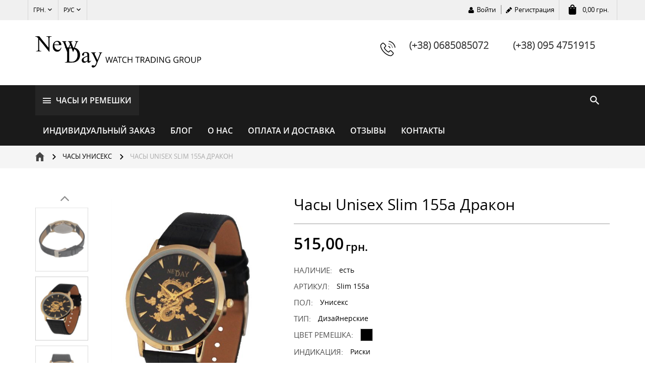

--- FILE ---
content_type: text/html; charset=utf-8
request_url: https://watch-newday.com/ru/chasy-unisex-slim-155a-drakon
body_size: 67932
content:


<!DOCTYPE html>
<html>
<head id="head"><link id="linkCanonical" rel="canonical" href="https://watch-newday.com/ru/chasy-unisex-slim-155a-drakon" /><meta name="viewport" content="width=device-width, initial-scale=1" /><meta property='og:url' content='https://watch-newday.com/ru/chasy-unisex-slim-155a-drakon' />
<meta property='og:title' content='Часы унисекс Slim073d1 наручные, прямоугольные часы, серебристый цвет, недорого' />
<meta property='og:description' content='⌚ Часы унисекс Slim073d1 наручные, прямоугольные часы, серебристый цвет, циферблат: арабские цифры, черный. ✔Гарантия. ✔Качество. ☎ (+38) 068-508-50-72' />
<meta property="og:image" content="StyleSheets/Images/logo.jpg&quot;" /><link rel="shortcut icon" href="../favicon.ico" type="image/png" /><link rel="preload" href="../StyleSheets/Fonts/OpenSans-Bold.woff" as="font" type="font/woff2" crossorigin="" /><link rel="preload" href="../StyleSheets/Fonts/OpenSansCondBold.woff" as="font" type="font/woff2" crossorigin="" /><link rel="preload" href="../StyleSheets/Fonts/OpenSans-ExtraBold.woff" as="font" type="font/woff2" crossorigin="" /><link rel="preload" href="../StyleSheets/Fonts/OpenSans-Italic.woff" as="font" type="font/woff2" crossorigin="" /><link rel="preload" href="../StyleSheets/Fonts/OpenSans-Light.woff" as="font" type="font/woff2" crossorigin="" /><link rel="preload" href="../StyleSheets/Fonts/OpenSans-Regular.woff" as="font" type="font/woff2" crossorigin="" /><link rel="preload" href="../StyleSheets/Fonts/OpenSans-Semibold.woff" as="font" type="font/woff2" crossorigin="" />

    <!-- Bootstrap -->
    <link href="../StyleSheets/bootstrap.min.css" rel="stylesheet" type="text/css" />

    <!-- UI Jquery-->
    <link href="../StyleSheets/smoothness/jquery-ui.min.css" rel="stylesheet" type="text/css" />

    <!-- Main css-->
    <link href="../StyleSheets/Main.min.css" rel="stylesheet" type="text/css" />
    <!-- HTML5 shim and Respond.js for IE8 support of HTML5 elements and media queries -->
    <!-- WARNING: Respond.js doesn't work if you view the page via file:// -->
    <!--[if lt IE 9]>
        <html class="ie">
      <script src="https://oss.maxcdn.com/html5shiv/3.7.2/html5shiv.min.js"></script>
      <script src="https://oss.maxcdn.com/respond/1.4.2/respond.min.js"></script>
    <![endif]-->
    <title>
	Часы Unisex Slim 155а Дракон  в интернет магазине New Day
</title>
    

    <script async src="https://www.googletagmanager.com/gtag/js?id=UA-137423722-1"></script>
    <script>
        window.dataLayer = window.dataLayer || [];
        function gtag() { dataLayer.push(arguments); }
        gtag('js', new Date());

        gtag('config', 'UA-137423722-1');
    </script>

    <!-- Facebook Pixel Code -->
    <script>
        !function (f, b, e, v, n, t, s) {
            if (f.fbq) return; n = f.fbq = function () {
                n.callMethod ?
                    n.callMethod.apply(n, arguments) : n.queue.push(arguments)
            };
            if (!f._fbq) f._fbq = n; n.push = n; n.loaded = !0; n.version = '2.0';
            n.queue = []; t = b.createElement(e); t.async = !0;
            t.src = v; s = b.getElementsByTagName(e)[0];
            s.parentNode.insertBefore(t, s)
        }(window, document, 'script',
            'https://connect.facebook.net/en_US/fbevents.js');
        fbq('init', '2767813026807630');
        fbq('track', 'PageView');
    </script>
    <!-- End Facebook Pixel Code -->

<script type='text/javascript' src='../Scripts/jquery-1.11.3.min.js'></script><script type='text/javascript' src='../Scripts/jquery-migrate-1.2.1.min.js'></script><link href="/WebResource.axd?d=cIgIvlVIX5NkGbsce_CIvL5ieP8TOgulvFAc4-YcLjYM9-_rbuIojq-H6EVuCYHuMQMUHaD6Eni3YfNkd1y4zPLM1sOpR_NJ4lrRe48WuYkkGpBEXf8g1dDMx9AWrvvGR1HqA40_RFcKFd35BAcguKVTOSA0J81gu-kmmmQqXns1&amp;t=639003495781890247" type="text/css" rel="stylesheet" /><link href="/WebResource.axd?d=-jbM7VmsF_0qb3n15pTll8t1IFnj_2P4SSy2H3O2ZOwBg8T4YchcTyvwwZrNn47FPLxBW7uzJSLVasydqdAjDPmNzqeOvLlZAXGd9Vf87Hd4W6xUoa2SOZiga6ZelyUiZaEi15fVGFWFmiWb3RvNvQ2&amp;t=639003495781890247" type="text/css" rel="stylesheet" /><script type='text/javascript' src='../Controls/Store/Products/ProductPhotos/FancyBox/Scripts/jquery.fancybox-1.3.4.pack.js'></script><link type='text/css' href='../Controls/Store/Products/ProductPhotos/FancyBox/Styles/jquery.fancybox-1.3.4.css'rel='stylesheet' /> <link type='text/css' href='../Controls/Store/Products/ProductPhotos/FancyBox/Styles/Style.css'rel='stylesheet' /> <script type='text/javascript' src='../Controls/Store/Products/ProductPhotos/FancyBox/Scripts/DefaultGalery.js'></script><meta name="description" content="Купить  Часы Unisex Slim 155а Дракон  в интернет магазине наручных часов New Day. Самая выгодная оптовая цена на Часы Unisex Slim 155а Дракон ➤ Гарантии качества ➤ Быстрая доставка по всей Украине." /><meta name="keywords" content="Часы Unisex Slim 155а Дракон , интернет магазин наручных часов, New Day" /></head>
<body id="body">

    <noscript>
        <img height="1" width="1" style="display: none"
            src="https://www.facebook.com/tr?id=2767813026807630&ev=PageView&noscript=1" />
    </noscript>

    <form method="post" action="./chasy-unisex-slim-155a-drakon" onsubmit="javascript:return WebForm_OnSubmit();" id="mainForm">
<div class="aspNetHidden">
<input type="hidden" name="ToolkitScriptManager1_HiddenField" id="ToolkitScriptManager1_HiddenField" value="" />
<input type="hidden" name="__EVENTTARGET" id="__EVENTTARGET" value="" />
<input type="hidden" name="__EVENTARGUMENT" id="__EVENTARGUMENT" value="" />
<input type="hidden" name="__VIEWSTATE" id="__VIEWSTATE" value="c1DM/ehzKPERMuqdthNcS+5huUS/UAzFFROnvdy/CguUDpjeBuD82v7fIXPHOHVf33PyY7rmOBMWYmCjuP74Ga6r8nR070JZ4UGOAsWp8TWy/Fm0QcC+JWJ4ThxEB7/Mibx4fa99vXF0OUn377cQ+dwG3cWf3r+sg7a9r+ENVP2gk9BOh9MGcn1lcn0GmZIcoCQazQU7Pu4H+51Gw1mu+PMYnuUSMIY6xBBP1dI9/rMCvE56oP1bR4kjcU5QH+EzCD32kmYXf0GVyLNtKFOsUlHTHBqUu7lnKpRi8cY6wfF2RO+PyxlqYgOPHFM2a0tZmYaKkz8txX+AkOdGgoR2yCKZMBzL0z8y0kNDctJ97KW+lIBzv+vo2CCmgxuqhvZuQX61hK8u9oI8rVBC0EJSf+L6CSXParBTDCfjmsUFsb3/TW/6ky9IddqbxO2L4tKTEwDAPZrWxwEktxQvfUU997V+9ysRwDLVqB9vJY07puTffAg98jdGJAcyQ1gqjBraFUnKsO+WW8NxR0uLPvmDh9oY2Tig9aYaBHYJkxdRA1XfG/2XBUNhCZk+fIXorZHMlnAyXlkdwzzBs2QCjptnEZCzqKkEXyrJfrX2Q2bS0m13jGd4jdz55R8A4FmYtmq840ZOi08LYnIRWBFMc/tmP1vDJZ+G0v9SFbwPN6zjoMyQ4Z7OM9gjd4Psb62FyVr8HQPbAY7klItLwt/RS2kwU+ag/G9G6k0vGXdDrj4sJ0v+H1yBHi2FutMgHCfSEXiBkDZIS9klyTa339TUzmwW8490mADqDPYBTc6X9/PasusDzYnzITBYpXKHPjv+ULQ7T/SPiF4fO+2azu7eCWC26wjBChVpmlIgB42trePEA6atZEKvH3UXsbICjGt3jlFapWYdPLCNeCzjj4eL/9+S/Dhff+cfdSxH7Wud0a/tuqaooN3HOFbrdDH0kT/jGkQJr9cbhPINv4joGF0hmQp6W7IKTWzpqU2FG8EhBtOuHuAZYwtW99X/7QRhPIlV4W4La3H1nENST+OInooettyytqAtD/HaXFPnN9MkWVt+el5taQJO3h/moTpxgBTQ4dwcx4zIatuMcmKN0N6oWvUqv/TDMjL+n9U6f2HTVfjWjwdkuWnD8pWx1jotLvcnOnIXaPfxKwgcOL28lwRTfR648Fe1TM//wA9nOV7k//[base64]/RIAOZFwoTX3ZkRaqFiW3RQGC7sDOrsV2830VNDC714xzaeM9wVZ1EUFFstmmQY9hQeNi9fdA0fsZ0coD3vmD/5FouAck4S5hExmukx1b5TmD5a1kl3rAomkumpNTMGhBJL31R7SP1RodifcnXgDVfTBMvedHiWNBG4TB91SzBLJNeouDMVOCROeK6pkocKDf9sxw/FoMapcd8wu30hy8dpsCF/MUGbek9GZTrWs9XWiMm+7aNevLY5UC4l2hG0EImFgFneWv+Asp5J1JPmR1HAq2rZFyqqj6I3+tMbemWkqNJxzYbdfDMJSDNme21bpmAtuzO1/PfEnsIxAfAdOHp0Nl5+P/HbyfqM3fF67mXC8Tm1qAjt2tfwyvIAOedOCRlhj4qwyAoHEv4jf9pgzLH3EBMYuh7KZK8jaPXo+0GHOIuZDYAxLfmvcQJ45lDRy/umeK9OT4tZcImK83KQvMOUjL4P8r/KBWR9viTFAMoPlpPgztsy67FHnSNlDGSV79e85kcmDcb/w0+DG6EZYMpflOZWAc4arjS4hyNJDLKQozRrCktdkry/93HCyOsduMMmjh7qB9UefV2WrD3Q8aUSjfXlZfn9VD2wZRrNboEgl41Y0HSv8gN6nk5l5mKuZIZa5i+Pj6SrFtVWVyeDFkascm+HQbfhGPeM4LP8/yD5J0N1y+jDB8kVSOPZZMUqhguB5wOsYGZsIA4pkFuMLtIMO3D4FQ+mHa1q52+qKtDOAqHAPPex9bvdC2VFq19pu4h1nScGZ3DEJ9XoA8uQuOwX0fFfE6HcnTbA0q+DpZL+YNQ9pLvl6RO6m+9w50MZp9zXQipk0de7rxLJlT5OlH2hGF2Si/WGyKnJ+WyKR2/bvR7S1ZkcmxBESXMCFnrGifDawV9LN3mK5lr0DhvGH1IUwf567Kzx338qfNv7dVE7N6g36yJu8rA1+6b6QJ6EgOwTkWxo4ElQZsZZPtgI2yHbUAnxza9DYGjWrDLa+A0W3z9j1YwBK1Kjt/bZJ00ElXDySplG4xHmql6ZzDrdqfSIMUBrUcucW88G2Jwcchfnl8NxW7GVm2ZMWtolPsGM/GBRD18GSk7Wusv+AaOOCxpYvVApKmjGqP4kKHjblbZZHfO+ia9STVPUk2HWzpL/[base64]/P8KJVjVFRC3cAe7xt9W9ogdFWcW3UqLGSzlwFrPZVO0N/bY9V5yVVWgqtMqAdvwq5Vw0rI2oXvIKc1pdo6xGfc9+tBx/lE9fGd5TUJvD/MkBhAxd7jeYF883BC6rUvkgNQvz+xpm4zRHS5v/JteCCqdmbQHF/049tOq7XyUkVAALdeE+Fh6dLKQf+GM7C6xITJmLyjWkgkhGlKT2YDfHpgj5WdxakT2KHCWcwNKEKw84Na+Mc+JEcTGNnEqudqqzk7x11Tw4NQzFDXt/h5qsIBKsNZG2i1wkB1OqwZrAXvIXKPPG0NHcRxY9O/XMI0skPWD2AtbefEc+qDfX+yfEUKFjbWByTJDRGVB6m3ufh+PRNCC0Y1PnC4xNhGtfKGh9lAKnAHpxDwUsy6LpX+eTBsOIKySb2X/[base64]/b8q6TBoCDBAp7U8dY4r1kKJQIOiPZhsD3ejaj89lgIXhdAj8K7IgAupQrJ5vrbqq4BWgz3TBMcdUSR+blLgnRwhG8go4gwj/[base64]/YH0PnJExJ2XIxFIHwQtBB6Yyx1RuzbLsxcK0+ffM+IV64Mu3mnq1VwYR0Nl1zEe/zu2Iv2PM1v43WW6TZthsWlNxs6qfLz9I7LcfrBIPrZ5Ztz7pchW6ojifz7YjEnxNKw2f6Nd98htsrYjPTdNn/yVlqvNND7a0ivPTA9hZeelojU0FA83IbXgG3Pt3gjc5i/[base64]/Sm95/7CoiK8VQvUEbKTD5MjsyCL/[base64]/PpNQ5R0ZuZdaHDNjxuwaT+424RKm0LOY7Dvt64pORePxmE0Z2TiW02XhqsP5r1M8p+n+vONma8EWtEexgMvxdWVfId77zvs7g63TMiojvyw6dek/0dTewxFXRphPohihXqvxALsl86NByexu/[base64]/KQNyvHa1641uEKQw9OSFDDGMtNEmxPfHNno1blvvDQpYxCKECgj0goXCpp3oDx8v+YfCNr9ejIkALZP/QjtDblscU6UEYEANwfs6bgNc0XyLKFfcBYfMUAu1s+lnAzXto+M8bFStKTIDtRH1Pp4HGX/A0Y1MGYza81rTAxO8aHB/r/[base64]/t8zsNav5wT5QwyGYcEhyNV7h1y5O6BeiP40eufdmy8NxvnTWCoj0mghFHplOqL6DsibGsTxx0ipO0P8Zk5bl+ua3uTTbPLRNLOhyAEcfvuittJ/[base64]/MUqcmRxYGFx5hZnveuPl/Q57fPfwJTtgkbdMXk/TuuOP8p7OjdsrDuLFS/7aiSOoGged+qeOaRo6rFfG/YGWbHOdjy5yuhsn5XL64Pox9u+Vc809mPQUF1Pd/biLwe0FJ9QXRcLnZ/DpE+ctAJxqW570v4h0Rt0FOukK63pyT85YKcz2Mo+k0OSJX0uDi69ZH43mn7QHOrE8E2zglHmSAy8ZxsES3BaNhd139ARXlhTor/3erc6Ev9mhKTAWlLbQKcPzW3iB6QTrSBV5dgJDJ208Vd+b1+EIMOG5Jpsma6lykjtewahx0y3HLTWHdRP4l85beQEm6q7zR8kgGTJgZs33cmoTHDXj8aFnQ4ICJdOmEBQ3ULpdvGY8D/C+lpW3JEfXYtWPUynfDiiIHm8K1G6NiJvTOkfAFc7sI0jiTOksFDSb6dXattdeWwBE5f7e7A8mB8v4LCUkp9I/r76fn5wnS6YK2TYnxiMmHJVAFsIHU1LamH9kAUqsrPBDW/[base64]/AICmjvGNZQhBBNC2nqMyQlyNzk0gVXsoiQmrvtoGxxIyfeZ4Dp52F4LuBarBMO2AA8ORU+D502Q0fFEFb/3gt/myvswvfAWZ+9KCiQ2/sNJoS1NNPZAzmwUC3uWaEj078C+KSGzrvvwB66UTGHcvHga4bR5pGkG0wUw+5w4VXOdPzVcNXAxZoREC0mK+/ihYm9W2R5kIV9RXSaKWNMSc6Vr3fLoHR3SAGYofME9uggN8cncCBgBwTZlffV8V/IqMW1Cn/e1r1Z2ulurbUa4ADdINCL3KZZtRr9iXZ5gFwFjcuuR/m/JU5bsFP7kSxvjJLdkOH40Gl5tlQCk/ymtety13jxZzrc1iwIMqnqeO/HZreyDMms4ruQqZU1aSDFXsmkjTg6mrA0pRUt6dkPGeT/jWwiLWWgiBfD6Qe2kSmdFSuMblKo7rWrJqHTlcUGnGFYxbjPAExlQI9um+zzlQEaLcj/LZzwCIPSZO5ipUXvOdOUazBhm4OV3/iTmvRp7IDTE310jB3qoiSBn+26uHZsWm94D0VSAbdG/LAUZAnPIj/jIGdaysx02o7gGfXFHCG+FhiUI6gkz3D1OCl54rk3i4s+N6/BqW87R6tEMW+aYeZY4OOW/pc2wnWpX+aWi+DlPTnbVl9dw9S4Ks/pDMmsDPafV2/qRvz4TZxhYSQK861ymssianCjqiVzE4Hdw7IukcE9jTutwg+0dmz0grJWvLQ+qoQTVdpmVNiRn1lLT7Ltf4PbzrSP8x74lyrB6ogogixLXH29VgQS1UlmJjBqSUbSuZ19za2MYaz+oI5nhjynaLe7416Tt38l/6JkdQhGxOZucAQ2wiFd6PmtxEyoLThMdCi5WsvA/8YPykmjpkFp2WKZzViWz7YyBsAr22acVyouGNMbpjCx/q439bjNAuXAtAMCgnfmlXl29pxshEPB8AYiWdUFgv9m6HQH4ZBvH6R8nTxHpjfm8WWJZIYSKPQVEB/L/wP3gr6VrpA7kpSu+F/v6/L8EeddJFTBCEXLcLLazPFXv9HFwP8ePHqBWH6uzjXApPERI5sdhkncI1PNmJ3ChyY2XXVjo6zkdYhe3IY1tzt4IDkZVLfB6W2sU8ecrK7BbSH8AC/ZvyOlydpUqcxLgTD8tzErjEaivPsmoamgxj5PbKb9YNDC+dK0uduce4LyW3Yv6zKSJBhQULu7oXoAmEQH+BzcqtLDD8LUJsEcMgx5Vaf+MtUZCQy+8FKP5IbHoo+BEvNgqcFsp8BbVtcVpRapu3UGZwlXB/y3/eQL0N4K6i1hdrTil36zF9DeBDh7jkXcw7J6hV/8z/oZagHgoIDaFGtpCSt0tfq7N7nbwJxAm9xIR6YMXv5451smHE5u9zFYTstJSwASkr67djLGCI7JsMgQe8pJVHoPOu/XuxQFqFPVhtVgknvWyixcHbKm0fRuvMiB7PBOJWi7XdGi/JqrHKUj3Bjb8oEYK6OXZ3rPJtjWrWWx00z6bLMSp/7BoJ8M5pKT5/71DrTxIzGFBYJ4TBkflRX2XibQWPa9bEJh3PBcD/fXjGH23ElsKlno4QZHNo5DrL7ebeR6R9SvD5KZERIr/6rOuOBQPw/r+ct0EmONyGmg8gVJWJbmsfwEjs2VSdag2zEdJ0N1XK7VrO/HJOni88sks7Hd6FE5hYhwzNRseL5YMCxnd7N72K/Gh09onBIWnziuv8zIJd2gFZ068zOKNqsMPZCZZiI73PVAUHzfd19h0MfDXcrVljLiNA4fHLZg9/xp3KbbM59O0MCQ8QHKL8oFbtF8AX7oCo/3tKMi8aWLNCcDWovL6l4At2P4845/psTUADuEx6HgkrgPaaVEG9gFa0dx19qO93Bpzl0LWm7Q3lQEbkFtZT+41lCCHsYw/cZ+tp9GtYSiqxe/iScjxldr73usIPB0YVTx5z2ZRAAmjzTNo7PzSTOSGl9Pfq67cKUH6aUSCF3Uk0ervLLVwEHQwWPVkYz8VCxb1IN0qQTvY+ut1jx3WdM2AhZYGn4twYgppNuZfVxX9ByvCc2r/ls9NBwE6yOrakAjq05TsUsh6esDhlccJdvYEi2nATJXWr5jyzY/[base64]/8SDJIO06Fp+jg3tV4I3S9xUHBx5TKxFrlqiK9FP7l8r2mVkGMRtmYiedlK2D9Nx3xd0sG7SW+uW74c/kZrw0dRKsF4QpQAFwXhyZ1Hy1QgfJTejiU3uHpCThB9UHwzIr8FVjwKdc4uG2KEwHTF5EGvQJbgB4i4lTew/koVLafrbc9GhIRs0zvqzJ7eQwgkCjYNg9xPLaPmcupXHJdxl7G5KzxyN5f/wZSk2kIukBSkF0SUT26vOuDT8uiYGvEFN30DkRXCX2mmRk4PwGtZ460hoT0n7/[base64]/AOvl39AHCtl7D7n1IsoCb3u1iQBkopMxJBvF59b5aclh8iIWZbu/Uri1xPKidqEylQjYEC8N8xAReG0ca2YtD9D7EeUiAWSqfxk9JdxY4Esq4pV0RD4/y/z4fMPq42Fquzfrq9TZqCDlLaHvIURlGNWuQKb2Xxi5oaxD3ZC2aGJIEyMUwA6Jlygj6TopLp2tU5WSZoOGa66F5xSZFnC2Bn0Ul6ZAFjQ/Gtt7O9UxzvgpJ5W8m/mbxKjP3pzlwPJ7a0dH2k1jZKI9eoAc2GnkbEi87EDapgOrHzWrImxXLLfU0eFB5c6Y1OefNZ04qw+RlDjQavhQ65cwRbtGBpvKWUKwVsN2oWDS4yovKNbSJW6L0sE8KGTYilG7hokmxaBzXRkSg1RInfqf7MoanszK+iJEAdO44LAR1gCEClmcrz/AACl8G3fI8zR0y6AIQk6Rlf7Vs+gYQG0fI2G4uB4JS7anGhcmXhpdSTqZy7HMF2PEfKYcYsmvpFtwkNK1PUncACzcycnIqHaRdrCdop8USETx+KOgJz1s6fxxnwiShROWAI1dF35VuzyB6TPST9yx9ci+Ren31/OqSHtykgUySqjuleKrrbJ11Ac/hvryBGBqTMvH/fJYFrWDJVOle1YzaNnrA9AkIyzKgkabLhDN69F69L4BzNw4KB9f5Nz7DGrIybiuGvA5gjeFgKdaRu5U1l6tu04do9lNNa2KdJBiSNwBuCX0NmJbA7gRNnJAln7RljeAZQpGtwFRxE67rYkLU/iDrOV+eCdnArUJpb/WzB4awKwU9Ej5QpdWBu0KUOtPHwJaGlgbjHwUjhSxwE31ZPxiVs2YeO7C77kulT8AhENTyyptwL+o9kbeBV0HnUEXZx2eoSHYoGbr2UhggMim0DLDHW7lq8twpfXxN8VAxCTXTdHZnIWnMKSt2eoV/nRtgIkvFFm1vDKbjIgo7Ur60EqOMNAfrLMBgom5WiyujNUPawppa+c1IEAMIoqJ2yXSin6eNGHS5EhqhdIS49AgAvMWnQlB1Le0kffbIkKhHuvgyfkxsEtM316sTK6lfIIUx6OHyOGScuoEPeOZMhuyUssVJk4AyGhtJvs/1q2C7RcgoMaT0oe9fSGYsSqltwHwsNl/j32h2+12zXHQGg6aRwt/nydpmbMLlCraKwku7vxVlaA3OeW1n2/aBA6FszysKLNfyvW7csEt+fIY3Hzl/Ddx3yNDaGQyeS7szl2WcB4LGeoznVFzDUjvz6yy3y12CwIAddofblHlXz5fa49sRWzzUg77pXtuRQUrIfbv2QbQAccVUgUzzSW7apM/DoZmOWTtt4WzA3xjIWzpJzWNcDbt2buZ2CekhCXi/2Fo6tPuBg255y1OCOQ825da2JZSuyqJNOb/lySkEyAGio6RzL+kXRx9An2hem+7SkvKHJ8hLmb2RW/WxBBGVmVcfH3U8CmSVwebhciOLFT5gA9/UqsUiiqoDItfvJg8flmBZDCd2n6fuAUobG8PpuFJaT6n5VDGGUN55MHKHhCMaBddlfSK0CbQwffKU890KzltrvRjKOi3kG/c/zM5c1QYG9u6WQ/pp6lvTpgXVehCUKJiqc6pnPRoxzbaHd3dpN9EgM5rmkh7Fx1v01daUJZ0SeuOUCoYu3RIcyBb9kIVg/zkJqlDbR8zWcyIP9zRSNtsfzs8vCuC95m2MTHsxGq0Ikp2NuGjjt7H1QKcHXDBcY460hdycw5ycZ9QBtPz64d4XQnyxnkxUau60063NuFGjBSztgi5yBSlBg02UX46HBepKV3HL6sUp2HQWo/siymZF6Msy+xnUJy4CkBCg3yuauyJBMni9MS0al8VoEvdnpisc5BCeBVwTcCEsfdxmeZE5Lx7+LLesb9qjMmEDF3GYYsm0RdYLABMxqVLlR0STOWtt4zAJVSwcY0o/Icbd6etXvk0wwytHT8dXbWbyhyyGrua/Hk2kBylji9L6nIcXceFeP664GCvNp2U7frVGS1WyBvdV+xnRFimWLmQzUJPWIJWD3775pb6ozi+dSZiXMR3TYMDUuL0pcFhDSKedgAIltbdZ/[base64]/tMSdQuVExuAsE265EMkloMwtRst7Wpx+zTrMZo1/IZEMFRs3GQLnUvzaINf5BSYsDOVmcS/5z2Ags1mfuY7P4gOAdcah8yzS3yq6DQuoNdq1Jz4H3HQgaDb3oGzadhvWOJLDNZ3g2eh01v0F0QthhYfygLP8FtgWdCtXpFzhWKGZXW9/e1thUODR5/u1+4/c5MNINPZl+ANaoJ5EQyDhYDvxikclXM8KvhaDT9HMui66jQWU7Y3iksmWmyNbhEqDEpgCIJ84jMG/IgKkpVRNeWNNPRf7MhaGh8iB1PIM6SSIvJv3+qxsq/gSoA0iUlj4zJRrieuJuUGHaazkwqvkyPCMTcXlBnSumLpcVNsgYbq0OhnE6bfl6ELL11+LkBhWFhOhifW2YKY6c/2kokiWun6ooPlhmj0fHcTFSn/3EVOibp1Y2Pbx49QP5CMuoOgcHOYbL8JdK/iywOY//sSXfej/IwEeXz+ulLCdhsNAEIN25fskV2DqxcqJv9IidKDqFRLThYijnQvNfSt56FMGsitO2tCoxodGvkHPbtMKfIVXEy+mO1vX2M38IN0RIOimP1jHGTBKhQUxJlN847neOG38YBjfaJcGwR3EKQk2k1bWNIWVie+BA//R/Pluj/aWV+iPsdnQaXfQibxi/G9yPclhQAag5+Us+NJb5ibnNHLYzwSZLEWGroxd+T+odfwlKNLidEgW63qQuA1sHkyw7ig10/y59hYmTWfA9QMzlmXDTYP39t+Fo/QQYvto5v6by8cjgldevRmhqR/pT1/JA/5gbKzJu8Kq7/VTRRg4LstjJ8Vbt/iMotr39OZpXWpS7mJWbqs/[base64]/IGjE0hL8JkOhmuriYN7Z1DmWzhk4vrehAgj5e0BfBqsmwE5E+FnK6GUHOjN7r9a1eDX67uJxim2jVwUYuQv0omGaaiUT0sGkfZyexgO4hh57tMxnQa6MVyrq4EKkWypxpCNYM3w4Ip5X/MRU056hh4k+NMOeMRlG3cUzm8FjkX5QEi9o3aK5X0uqz5BwWhwGwxYh3h1C24Z5wBV7bIFF42wn0r1tT8ca0qdv6x2SN2hMTESomJSxMkCX9MTp6ioQNlmmurZfS2rLXBDz1Ic+d3Hv4WtKVMS9GvXLeInHLLcVkVMWpQjCq0Tu7I4vGfJaJ++Nep/flr0TAX3BkGt7tRWEJbmzaj0pTl9sW+zAgvRnHic9moHmQUVyCdJR80l/0PvaUp/ByH+i1+mtWkVtY7pT/PrDAA3pA50CVYVwio/CutT9WHKIwxyH21GLKCURJUVVM9fGsrDkOks82zy0gLIgfx49Sioig1MiTDxorDElnLD7y67eLjDFHkhqTxWNWyI+d7kvYnuhjfQkHoUw0/t7pI/1agdTuAMqc2SjZB8tlXty2pZLsIXjeT7r9qdNzmqJfhKTie1S/42iMc/iIfLsyjpkJJ6l7bsz4ONQAszK9SL49vmwPeLUaT37hxzv5/cDbpTulu+4dryy6EXOI/XITPFpSebSzbf1KkQ9oFXpgVEfpt5gEmdChB7eFckfhMXDgPv6+43wKCVGYpY6ZRI3sTuCTVp08Ypyvad2ef4Mc//ADSVGl5Lh5VeWEpUjJX6+9ThdxpiyxXu0vuKqK/FAADx8d/khFaYoWhO+xHs1fXjpW1TYLzkzEaOkRUunqjqiKVTGPoc2CjGwIk/bvSt81p6C3iROAOOr9MCMzLf3hv+7tfltLa0DrKHg/rM1ucwjeTW43e0BBoPkK6el99aacP0aECK0dMQlwWVYWuMO+U746gzSi2Y16SZUtpRo3WQ2ZnSUMz7USNFCpmyxUe+e/M/YHHeiqnGa6/34TnkCx/5Jb+nwgXy8S+JfvA3KSKwZ37SlWKbqKFcNtmYNBt8FrNHY4WrncsayttCBDZE9Uvza7QcgqixsdmLsdaoH8lRV1mnCDCsfyN0adU26Mf36Xg1mqdloXB4rmD0YqXTEJXXTfnC0a6DhdoEGqtPc/Z/YVrKZAbHPmpuHdafxQWO2Z52I4L6q4Q9KarVcV+3Ccti4+xeW2KNNY/ldET136gZAu/Vft3EJ3k5Fv6Mc4srqse5AiRh4df4fEMlBgk7RqDOxCiyidqq+PYT1dKeCTh/B8ko4a8BVW3fC91DpC+eexzHnMU3vp7ZQx6cXjbVD1oXQEfdQQtPVGj+6CrTdjayW6zWc/dUgxRIJrdeOWa5ogjxWVra1Rs8+8jebeeG4DJ12xyZiI5UcvihnlCisb5PNOOgQ5lUSX/y+3x63Y9CNHDMv0Xl9U/5yfafyoetWwPKZDRHQnjnUTeuzB6YCxoozCtiBWFQ32ZzpWH/C5bPolcyNdIqwjSddUlaIc6SyG/G2/Pwu9qAQGUGZUxy+rdrPttM8v6C15cVxabORJ1NM9TryFr61o7BYCZCKoJbiOK8Ae3sIXMgs4ME7MGiKx15WYFb2YHXrVskRoIZl377N/+1yMKoWjcwM+sZJYodnKc9XDIzsYwAj68l4EKdKBMPsbHt4ipFaJf7PcQYglRVZGWAzt/mAG9mazwyqH+J5UusWyr0/ySNi0VmBBtO0v2Aoky4PWiJQEm8OqSolExfSVArcHFwZJa8ByHttHbhCyh2NQcSO6i1QrgXsmlyDLFRIYEww/er0WAMxT+HS8h7jBEsTDac4vDRDFoICe8vj+W1I1UU5da9jSIFTSi7e900RynKLEcWSgpCH739qJP4DSi6Ulmg/OqCFI3KcVpaxuDaaA8owg0QiCzjMl3YyQGHNZovAYSMUpZtdcYV2MKDcb/ZrstLp77yylaYXxAzD/YUHS5EMZGtXlYrtUg59Dxh07g1EbgeFAkR7rkI7ejp56kySX6ZnmOWTKfvWPaa3R+xypFuWRjpV3wXGdkIIg2+wi03m40/XyVtgaEJOk6IUmmR/KHtALHfVusYhazDm/Eoed0tr8Ot5oVSeF9vAcxKAK0FhFhuvL02NDZT7vMvOVzsM3sJAyrI3BlAVmH2u1BnK2AJbV+3zVSEyCf9AnuK7W0A0wC63Hmk9eG1MUyUwR3H3VUoHPj/YoPb5lMCYDW/C4mYL67YF+OQ3reea/TnN5GK84LAGWS/vzh/EVX+GVLs+mCencvW5vLhId11Vq6pMIaXsytY3Vl6WmCBJMLgR9H/5nwigEgZOk8y2zjtFtuR+vJ050/I294znyvfkC+mtuCFY4PvU+DX4cDt4qxlMe3bJs/uD5nEy0ALN2Kcx6TgrY8/lD+cqrYsrkSefF1TU+y1whJLnxfvz70R2LouE/zCs4fQrhriKwKD2CBIgLvW41oE9S1yZP7nuV9fDZYOMnZqtrt3Z0ayHIyijO1RMmRhMeZuvwtgAzEtglrQrXvGsXnnk+rOvkpNPhpb47gF8LiNXMztusr1l2rXSSWi5RLOMSzVE/j8NLv4YzwSLao4zB1xe49N/nmtOrXDCF7OzMvl5xQRtabiCsSgEXDOI+jwhf70Yxdzq7N2D4pnmmG5axLatWvX/NjAUaSEg+Z4/PRi/XonEMKGO1xwEegNBgyoSljPA42lPxd45UCfRJzZStM3qbYGdbSJTsyFDGyoJnNy9nWLoVEHHXschJbbE+v8PTfnoNaR6+jR5paP2xOCT5igyJZYbvOwjdXEqWD9s+zlVG/XUQ9xTeh2kGKRmTuy9SGBMqJgC1gcleIgxvjbps9lkul/7tH7FWlBLkrTiun6L9p3Pru6W3kGe4zxRaNKgPfb9AiuYsg16etbE5JNAfBIUuA5A+sTFiu3QHAOc1iElu+ETUQuMATKIephUfOK0Y74aR79XhuLb/[base64]/kKpHSBT5ZoRzV0lGWRjr6XgrD++u1VjY3ncHeA/kKJv14Z3d4TBK/lHm9Oiyljf9qpuj9GR2WKna5cGD0cSSHKf0rFFvwma3XMxQw0ULERYx9tQm6h30cRV0QlWzHtUYIu6AmgQAS9J6lsghj4H31TLB+3jWMu+Wkae2GjBX5m/n4xt6uY11X+mvZzJcTvVjzCmOzQ8E3mm5DfPB1YdfwJaHFm7I7XWlq7vI8Cd2gFHn8mnCIYrdiSuLgdi/26iyh1gVJSNIVLG+tQT7BfjkeGmlRbhiDWMyJpRBFAmnkB8BDD6ztdJ+e5+y6Z+dykX9TmWPfw0MhqUyCxr9fumWUUq2sen1DYDcEgMnIzTNi0ybC0We2lX40CAkCE8cyGhEEa3GLOyaCJzrK5cYXXaAGtggFurv3O71e5QIfaixmyvJ6lAj/kij7eGOBn/6boxYXIq23VRIhQOETHziToU2wKktBn6Y6+OZfmpTg02KoyvdwCm8TYx4bN4s1fTGIvYrWfMWLTxg3X45kA7mOLoWngIX1mBZzQuNROcMa9dyRRcx8qhTO36CZ+b7Fjwarjkv+r6B/JvaYSU1QU8JzvBEOIKXtca55QfqlRZNXX3eZj6Su0zt4flgXnDkmRMKxQ9EV5jXpU/Gdu1Z0DxpgSQR5H8VOfzO3gGQ0bwhCz2KqlAfQOhTBMGeQS9O3dSQeLVl+Li1yKBKTZVGfKyWDzuJMpks+1gF+R3S8UjKWeW8M+4LdsBWZn7qgZdMwhG3Jr2JfZE2aTdasja5i25LrYFO/1/jR7wtIYmEqyo2dH15rxgmqYBRPaGKP5Z45NQHpHNKclwhQ3aDKQL8TbN7qXDwq5q1cDK+qDeMSAG/9qQ6g1Ezlyk4euphhzSsDUO1C6srmBvHf4coDuqasTdsIZw985oNYV1nQe0WFhrzqVtyxyjKmZ6t+6MLiWik3V6SWzlc6FHZ7PNKRTS8HIvmHjUD7GBpo7Cjt6/pnVIXTJ1yz9/wbAV9QytGUbC85+eYjEbICjhnfjXZ1Ik8eH4vvFuvxJhar4XY615WzCcir9+Rqe6DGjK1kEf9g5i4p+Ghir6KvtVhOOT+imVHSCMavZKbi9782nyGURoSoQcuIYvWvQyLQ0QJ1Iqbn9IgbYnjwtkLZ3KyFKCc/s5Yu7nBSWEVOq474hrTMLQR23V+IgZEvO/BviuTOauOpo1NR7UAZwguNCh39WfrNYUc6mxJ+hE1/xZ2n0USYbv+EJCEzP72qZNai62PgztmOJsYYFtohqU6cSX3lWi9/hrfmoDU6nEzTvFyo/g8tiVLMP2bKfrnJsV2HyHUbnZNxGHGJsb9Q7zxi+gWtym+/HOUd/D500clgvjAuV3GZFHCkEVGeTkIhICeY95tUO19iqZs9LZ14mdC6VRp7n8D9IbKYNtHM4lgtNAixW149EbZoxA9YwYWjXiEZy0MsNdy0GNq8GE/Hsk6x+IkW+2xsipHxfPtWaFOQaGBe6igY/G76H7ZpyFa1EGC5wNBxlmjxjM7O4gfTXZ/cwDnleYJePcadt5ToGSm4pr+AvbiXJ+/DH/gZ++upwKhXiHY1B3zNQrfGDLrq6o3i1yTRlD2f4yR3lJGflR/d9W2DsVmfRrfJId2FEW//arAlctKX0Cia1vJihPh8hHoDFXGgWPyaQiFrLqE60/qjLYzajCopYW5NMacyN9AGESxFyvl2XAIvh8uYbkRL74CFwi5IXJcm0nbHFSQHpenaw99OQMOBswgj6/r97pJYBZ7gEgwkvik1G4yJpttANUnIiRTFQTq2NCxQiyTYYt0wZveTSY7FJETJMMyC15nl9O4CUlh7PeOXIjpjvjuteWicdrR2xy3cw91ZgPcJLcYSGlChCTNWWhcGfvOit/HGTCeXFu8JjJAoNjYa+cPWuKjkk72BWWqzBi9oznfZzcJeBh+8YJB07KSC2e+Ng0zW3ib0Bk3jk81G4Y3UFF1DKRtPsBADaDvqo1GT1WXnGu/sMW7x9/SVRXsHnbb8AOoa1FjhJt5Fv3PYqs+H+p0a/FhL2xqi1Y+qL0Jov43oE5k1jm5EINjyWXw41rrx8bmJavgfmmag0OuYTtRJuramgNr7bD0G1F+bj2MLu5SuARLkIkcdYlBcwL5UI3nNo61GnuxxHW4XlY6qw/[base64]/mVud51rjODoIS4AJiZO78h1kC70A/uT+B02TPsLylR4dD6PAJUwzIQP/U2rIDJkioKIjUNG1IzVrqiiftRpp2tSdd9jZlUwjZKyoj8GVa4gFQBQpKmiroFldsh37Ws0Zk0+X0u4bzB54Tfqjjr+wK0f0YzLiU1gEwH8IclvSSv81EKwV+Od9F6WND68hPdQ31aBM6OOEmYIpcjomdKp0yinmMcBAjRGz/wWigRVOV14WQ7aG5k/YWwDXatXkyKJwJUTcVN5l38RM+cMizyEtqnl+qQ+IW/o89I+d0naKMA0vLIVmCewjMCGwTQ+MqphCy10nCD1SyMIvz8Ccr+GBggY2d0wAbKJo0Xo0JsK0sSJFY5TCdpchzXGkl2obAZnlju+yfXRLfNctOYUbCEFtfVZ7g/[base64]/ZNBiBc5AkcdarwOvxecQETkkTZPU6IntHJU96c5MOCcDBUDa46vTma+kv1FepC1rlYl+utgSq6NkHwg9KUng3N0GgUm7kh6+lzlEvEkSAFmAKg/1OCSylXzCkBEcns8c7PELiAYTyyGfRkRyhLRHKte32TZImnMGUdGPfM63vH0lD2jhC8x5zYjk0xV5Z9i3uTU9g7pyDlvBakZqFPYECcOvqYb4SnLFx827177n+eTUkgFIiS5Yr/Z7dibKtK7obipmndyJSc2nZZ7ToNj/atNohfi3G73D5x33IcA375YZ0c5p79sc8ugAWR1iXPqTT7D8kcnE1p4wrrZys9GegOXx5ZU0uhPKj/o8G6lRsiHiJtBMkNCg9j0Ylr3P3cNhqm2+N6JmCSDbLCEfJVJwENbAhlV8GJJrLoNd64Q9eefGEl8jFW3FcHd0lDHA5VY4UmtBnJXXJUI3RTR2FeYrAEzFJdgz1of3dpNV836i3sF9nwU21c1DcR1zmjjTRrWtH/BSiIwZSOkAX80RHQQzVVXuEuwVRtH2pO9dA/1ppbf06l6DuyD/p5TJZ6VBD75vnsmRJCfJEITRRoQ7EZR0Vkw1JkQhC6n7Ee+jqmdw54h1FpKX5lWxpw3XQSXOb3kUJl2f4lOStArO4lQHBJ1WFoQUf4xCZ3iRXiITFG9syTH+O+BP9BDD2YFBgYmD2ShRHBjtlWGFznoRtiuw00mENg15ev+449Kr90j2MQLOqup8syi7b573e/Xz5yuzWAzggrbGkGt1OOyS4534PhArhLLO9NFW9i6keOSpOEOrujqTOTuWNijmFXzsuwTHiQQ3cYpH12RXtKLkuh5Z+q+nYZ/3/5M02KOTW5r4rjcjD+DyElYBe5H+oy1eXzmwSMeYBJPphhtU5rVptqmuDnRWw8E3dedrMC3YKhUSl2PL6c9NdNSBUFKbEw0YsKUkmaG5plombgxJXssv47JueIcUsOUjMrkCKi6MwIih9kNeC7pqeXQ9eBeQkS/1GHqp+oPwNg8qgxf2bdPCx3TJieIiPgwW11NIQq5DuT5eQDNjQndo09/LHqx9OanC0Oe7XgedeF2WJV5l4gqPQU37lE2Bmr19epBgzanVNs+B81qBVWiO2JjxLcdHo7w+J9KD0UblcIVbynTT/vqmgs7CzxFhkO/RNnM3f1h5Uv8hNYBCpOKXQxj3Ggm8FDh/3dmgNBonrTGd9dmG508wqpu7XR2YfkUtak5Av4vZpRWQ65B0z85ygguDKI6l4OL0tnJWv1N2lc2nKFoPb5Vto7GvFcHUvTs5JsYEmkzOT2mcCJBEOFDTuKee+TI/ytIC3MX1rUK33akCcPUnE1aGA5ZAXiya5/tmxwIkE35vx/IbkqwyKepraJyA9jGHgom278AigucnU8/UTG82t1r8krNW8sVI++DBJxGur6T95I8e0VPvitiNuvhF5M44yFwc7VPLiNB62ciV1/WJSjDMXJU2h8Gr9EJy1aig00kGZAHlJYuETmfyTCigTd2wLjgJRik5HcNAI+otlxvGPXhu8s6KGidrTx6az2/kzOWXlTrN7bKi9o2NdR7byWqT4ipbDJ1tYeWtKUJIOX4RNX6uPcjYt9iwXWp9gGPCgrVPwuZ0UekNFdxEP4f+9naQxU8I++CQPBAPmvsgJtkqC/PNlNpoR6KpnDTEQLVa4CYCvK6jMz/hV5by1m6SHzIenJ5cpM+PzC9wiChJ/h3GZXp6OnmrJUnDJFE84a1TdQJ3da4lBuGVxezJd058UE1NN8bv0FVDfTJ0lcSSQqsdckfmXMDgcH70R0exbAYpLkexpMvufnJTRmg0NLDCuXBoXhsw5FXCzPXepfqReJ82NshO5DZlJXUv2YZcDbQG9zoCvbKNwQMwynjznxDN6XdFjJxilQRtuwy/ilF1QAt9eFQNNbJja1DiHSqFVoOOH5V7lU7xFx5g/ggX2q9t+5dYxyYewm1Avk/u8uBg+D/CcCI/S255srDg5y3dyDZ8JptLaxr3dDU+6dNz7j79BGMVMZe4vXpTn8azyZj4EaHoACBYmPBpepjpoSZuUWU7lpWqsWGq9pfiJVfyNSFxy0G1lO0P/9SodKA6NCtXTOXokiv0qPXECGlyXqMZkh7HT7RL/4H0B/BNy6qpXIsHrhqtYjZUj/k1NqW0VPoLW2hxGeL0ttJjiBzo7CFQ/7fO1oMe4OtzHxtjEj1M+jWyIsad76NagONv8Cjshhs5jGwBf6DGakdUTShJTd2a3RBMqJUPm36ERgdopOIyn1VuuXZ6p0XFI5KlkBafAzFz/tgXphRVbxCTqJc97bI0Y8uW07piPgi4S+c6C5nJPsnUTl43goz9B9f2O3vqs//k/[base64]/wVlT8ZU8axRkXZOnT0/jjI3FeoHVrpgV3wgu+nHofPE2WhLw5RY5acdIIbzLavX4QaqfRqkdm0LMHDlTnzQEOjG8MeKRTvglZA5HKbHP0aEXhQs2oNa81Jp999wlFOJ+yDlEe8+x7x3hxyzF4B0zOeMjwsRAr1cPfHGe7TPZH6lrumCdAeya/c3A+XyLSRqkR8sMKKAwi86EIl/GIZGssiHdwEeYNaG/K4xGJKSwB3Lrlfr35LRljrovNCRwI/8aNfH+cDfY0EL6UsT15OVSgfbcGcOZhlGz9ImrfWiUKk01EUHzZ8PU4j+L+OoJcdta3X3CWv/[base64]/Tb+xsbKFjjGR7XTISZYNZyPucO2WUp/ljeUObpkocdB/9Yg9xE7zVKShm5umoJsSTz3/XiBxUuYPDDue0Zwgtng12gzEn9gEDjnqjfP5Wr5y8WfRUteHwQSvHNNnd+5sMT3ZCbpcpkQY6CG7iBBbBDQi84k3gSgqu4cqQzyu5Lqdp/P9USZE313pak3RrAExTpzbo+VBb/5VpOsfQdKqH67ocbBNp3G2SzylOcC2UTX60T4DjB7qBLe7EOaMU8q0LRFWMoRHq4iLi955LmT2yHG/lHNi/s+2WSDTbFu2nQQXafq27kGevkLkx/KtguCOFhK8p5hDVdQzsfKEwcgcW4JYMAKyYjM5kepQQIFcRmBoCkepKvCS5bbnxFAwgHCPH9+g4vberLMYNuLXGt190eAkOiiCCP2/9Y/72GwdscUma8YpjGcHPyd+P3d1W+4iMh70qgwd5l9UiAkkpXl1s1IZZRjU5DfShM116oy1jpdpBe+2R8NV4RE5p25zFpau/BlStk9hBao0OAFl+I1zKwh7ENqBc/+EWyK28jeDBJ22NduKgT1ds8xL4Qvo59kJdkSOrY++bPiM5Lj7PGfipORR9IDuQyfmVbFZXb1JO/D06D42eTDpxLAT9XM9/[base64]/YLFSrUlHNhZzl8XygyiuxgJByJJh7oVF45skmfO/4u/1Atu8CP5V0VIcu8uIeR44p8j7OpMYja9ZQCHeAzcczJzQQYllIlO3yGTzBbVvTp3pPeBQNQY0Pg0D0ZzyL0cvQi94BONFmnZD3fSjzEEgs2E9vBs+vmWejki+TEhf6sG66LBFzcsG+1/vA/dwLolRry6DiRr8xSlMWTaCASAm9MmcBKcAtcveh0Q2E7jVvri2XiFICjrO28dOf58s/mGMgDwBGerDwS6tk4So3/GiROWFD8nud94kRu6oH7nynoXEsEP48culRTH/YbEqefzHkovNEgPWTBVVLv+CEHhUBJGgFjXQy0Wpu2W3gcgMCeQ74m6F8qGr17nz9vgIkn3qiZqmVmC/FFIMJGA4wiLaBDQnA6u1hVC7142K9j3+2k7LXwkJREj96lRgpY00fLbKwGtS+NJNegqRyhIecagIV/tti34cIF5K3rmUkGOmQswPZvdEhZayjQDtvIdg+71m14jO+60HJPRtMwbDg4jUfx9kO8qw+l0oeCabCV/JpcxSE3mrJVtt+mrwOFYR/31BIq+p3CrQi0pW8bIb6SpzzdT4lSzF1qJ2uaGwZ5W74hJZzHnRKtSDL6D95VqjVyMMPHjg8XX0b4xTSxYE2uLrj71WD380v7qMgWBXxdds1+B/Zm8RsW9K4uZmqAf90oNY0L0076rTdRHzxur0Rkv9hxK5G2CUxJQdTQty9HOMDNIdNw0jBGxlq0Q7HJH4fD1JXHfJDjnpvsLmLlMcfVZHDBimbgIPznNfFaWiZ5qjxdSqCCOzstIkeuo8chbseYNo7QLlT3UblEfShVTlYOHjBSi/cx/+0I9+lyOk6i7f1IAe3ed8iIjRKfOFUcVh8QejZg1zZ+6lZXEbAcbGV3j+MWAPbC/2FsBt3ZNR6GhFFNWhZFfsyVemIXKr/sMhZgqDwH0Cr7qZn0OH6mH3cwQ2eG6TIbs9Gt/A/0o79lquiJC5ovpfOjR8MT6U4Z31xtQXjVXLwDzoTFMa5+wTO8glsCbTvayIMIe+bmvAw2MJiBSSEBBdEFJMG/dLxqHRZyEz2mLHXPMZ1rKAMkLE3s2oANttVsH14IBzH3xG3T+ZDRjymlwQa045gJ9WFf4x61vesRP4eC8yQ/[base64]/K2Wx4q6088rnJEBjqMWhal+zcGgdojDrks6E9aa0TIAtwsTBEUcKPzg9o5kYrKwVbXTs0eQpCntwg4Np2Wt7Ve44tOmu4WqdwN0HWKf65Vui42Ts9DVWnOfShjo1MpLTcyCSayK/Qnxjk0NNbh11TjHwi9G3GkOa7bLKRsuy2EiSPzYI1hnuw/mpETxpD7Xc0das1K5cWCHbPr/1gfo4P0V6/vDcL3cjMB7Le/LM87smbpLiULNaZAne1GjgzL0kkSGHhMonwyJxGiERCJbwpF0Zp88LwaM83b+VX3QfCQ7CkZf8CA8AgkZVOaC8mmuhARTK7kNmfsWZsg6h78EyiZxmxIpK8tbyAJufJJwT9PTbgF6MoXuAmacePp2gWdTjuewO/CJdCAaNFNi2/p0fmknBDedkSBawgOH2aScQ5Sc9nntpBRdRFPue+WsBMnWASsvQgsDHUH4vCZKIZ+ips3Sv+dJaWIArp0kOAkTeF04WJ8Xz4yxGTYmq2aEMAnbWRbyhRgHCpqxlLpO4aPyuW1py56SxHuuPtsL875b+coYt/zO1LpxTfXxl9WCtf5jUEMYX15vTSmrQpUrj1eDC1gNYufVvMnICN0g5Y3NDHtQg4mWnJk99MyOIX8/8+NhuJtMy5sNaPI7/PxwwM03/o4oROKqGpGBFwf6IbHK1JogiTHE0ddn96fAMQ3vYfogswtdBRJl6CRvxmNY2EfZ7nm7T9PX+AKTquVW4uI9XcyNzo5dDDcKuX5EP1miCpYKKld5D+bxH7pvDEJIJb8Tk6AAlyktx7pB8qb0KUCL7UGWmxiun14+GVB+CbDvSA0X2R2miatf163DZ7h/N8DGglq54efmK7IVf/XaaExDR3V4SsTSNsNsXVw/CSBXjL/QqLm5OH5rFSgOpTTubRcihSf5n5Vipz/Tcgo0UcsPpUa9ZV2TQxrRLk4azw/IHXaAKkJWo6OAay/dcty4W5tHW/BNA8iuQ9FPyBUz46yd0PFXdH0z1NCgICRGCgRMpIKMJnOs0PRYeyBM0HFn4dW45D7RGOsMiN5Zhhvq95A0p/6KZmyPbeUUD6F3mabswBpxIG1vGGj1MzwROcf+rFpHMWUh3AcwnSyVf5sZ4JCSHsjTKK4W0UUV/UtelDNmYlInScPIt5dyCrjewXsH2Nqe4MfxAX1S62LZcQEfi9zkC4xfTD42G5L3UbSbMLV88jO8/AdUuYkDv9yBS8lvVR0hJ1vP5b2c/cHODpiYMAl3eKMJJT7JT95LHT2+Sud7cIgiEL6wx/F2jcVIkvxusfNbBja0/+q8iuhHw/gpS9dBuHc99L7bspl1YiUuVNv4+1HqIi4qd7ZcaJzihmN4PP4b6lg4+nT0yLysQZ0GfhfvrsjziWGyrRQe+vG4K1rWn1ZstqokZDMcTUp6qrV1WbOHS6XFZSblUPuOXs6sJhlW/nZF57NN+QX7mCTNwXEn4LL7QpyRazkWyLQFwSzQ0cSi4lQbYo2qoeM4xnWtA88z29VFXfExMcukOok4h3idbJjV6blA+kQBFp2jRNdBL7uzY1DARZgJQaqeLdc+UN0a39y//wLuPhg2ZAUBhQjW2hgoi91GqKStR5rD80vsqXLAS3UidD+jt1zSCohVlz/LHQmf4GpCu2w3eBs9fQpFAuEF1kw2MJvkBVtLybpFaWNSJdc4jFQg43vRO7vLD7rQmcpSmGSgvrN4nmGYZIlLOocuawHPidhUejt8Bqf/A1Kk30rN+xmP0D5FGzMEX7RYAWudgGcfB2Zm/g4hHMV7LYQmJV3/X7c2Uftwz2uFp6yjsNfAqWChp3vb4aluHDAmYqbvvniQ3Co8VFiN37awTyq4rG73oGzEKqTm2TQJzLZVVfWH1PU8YUmlMXOphQXcG8TCNQKKR0Dzs3vA4XGH8yQ6JnXPM1xcqQopdIqw/GwrUpC2iXBWsy++zFlx8xTVVqW5DzEw4KhDcfdpOigyg51GxFHjjdZko0A5FI72LQUqiG4y9GfqU7bkdJvWb3fu74RBLjLUmhRtpYtNh/7eF2IuAmTpd23xggVQZYkq0Izt0Y/XuCZ/KWJCtrEYJeiI/y7fv8ji109zvVp0sxLeB1xYTTVynyDNb8+9I3sNIr0bJuq5h0489a6yjAdB5T9eF9j7jZg0EtbuKmFZmW0ckG9Y+ENOlSRs1VNTKaEN57mtd/zpm4gSMHTpxLfyMXyPHgkR2iR1mOfNyXW5JGouuhWczxDLBHGma0yuTt1ZHq4BpvRSM8rGwbzlGhDH+861ACE98IfXeAgWQI7r/pN6SqtzXPH48kfEMzIv0qzPZMcM39DKZzqMUrhSoNZ+Eqq4RO5rlhB7J7q1RMhZrOzrcYXg80aj8xScJup9hhuHy3goin3jlhjaf7JY5PPlktht0818Iz7qiAARq0UBSlFLc2pJJekVRDHgbv2GJ0enurUW13nB0CMFFdvq11PiNh2IgIETxNPfQ/PiHf/idy398bd4OCq4WVtU8+AA/bXt5w58Ek5PIQIUgR+ntGyt4QFn2KIyGDR8bWqJSQkJ7+xwKCA9VdbHp6vqNl0g7V2hwmwtJbUtYwwVNywUaAz+ujUigry5GLmItiyXpis1XufxM+IjqSknZ0/Eyu57YCm/c5w+n3/AZG+onPJSGM2W4ZIAQrEB6ylINvyeVwc2XDjqaoyyA5R0qxtSBzsQl4eyDPWjorTSRTyXCMM3xtAr5MQaSTchZDYKtztEaCc9HoSae3pEakrzlKGlOzISyhqaodjvoTc09xc27zqyD1s+T7l1Z1s5msWYZJlhMumbGrO+nWwtL/mvkb4aT9ltmShoVFlRwtCBnV7ti2TXfhPiEPfv/NNK+ibjVLePBg/xFudRLsuNEPbq71XneQEgfvWaJBN18duN1PX8TQLvJGyCtQQZq6HDO7nrBcX4iaci/[base64]/gYc9Bqm1/3rZxW8y7l4asczTIUAS0rzU0uuMkYAocRuLMxv2V4nDoSlWCP0oxLDJ6qHmC/A+Eh/lq85JeLSPZtTIabJbUv/irSpD2qnep+c4vgjeGrvtt5E1s8qq0a2C+FIeHeyQC81nHMfP3f3wPTMqlyVTG2Z4Njumwtbhjunx+iWT1yO1ACXefAYd3UIwt2sMCbtBwkVy+NpiZi26hjYqb70Y8jCE70oT6O+GOWaairCCNA6CIudqlZ+pZpZuKxe55ljVfVAlBZ5t/3rA+oXI8Zlzsb4SSNWFv115G6nWidzxA5h0eLJvdbKZ/wDQWd/[base64]/gCHMOI6YR9EjFnYcFYi8Ks39GHwktqSRUMw/39mg7QQ1VoUtZFk9ccNBZoOtq+PsOD9PWfff7gkFJrUhVb7oQ+PWl3Rp9SmHTw+/s9H8fHGfQa+znSVErqfQO+23SDpcvq2Mzr5H26YPP3dKILVYA52qdfR7wGfg4qOphDLzw3aAR/CP2i4PHNKXdhf4SMmdnZIR11UPaihMVisRxtbfa068w6wYBgzqX61P5mMDyF8wP0H2yG07W3rKppkfHzglC4J3Uq+B8wwavt8wcQL4oEqVm4Wg19jH3FNGQpLHapRHY5iYvwWHKzXHRoU6t/JRDHBgGFvSjUgywSsi+/pjVmtqerUONUtuMs8rF3R7MaWZ/BrX9Orimd+bxrPmvWQtgHgpnZ9c8keteLQphHLT8c5hfYkd3M1Je7Wi5KrwbzfodSUembi1EI9G9OpHPjJbMBpzRbsSBbk2Q6MHMBqRASb/jwkKPe8gF5n98CP/lvywxPWjORNDftYysqdBZs1MsEUgXCZ5jSoEmJyT8vtWj9aVHqnUqXUvSfeG/JI5Oym2FoJQulGvUnUkSNjs5xxdiKX6K0FMts8kigRVWhu3axikev42IUUsXeVRH8E+5vFYMzkTcoJNVFoV/gmV5ecQl9yPxssM1+MpSsXrJ37pykxBPj5/M7fw565Akoi5KLNAGCIzyghrVt8nujXJnRyVQlZt+K1rbatFycqRjvcPCA8a4tsPAbkQl//XbJoxIf/sHdFbKrhCDCsgotFsnSR5uM1DLOxcRJcZ2ZZHip8bSY2mkCqRwxeVaOmQxCHnudVzHwl1m3Go+BVyoOR+533oqGL6ImV/vkUPG1D+MQPsvnqa0gXF0tT8/yTJBtQD1ehnxZd3GHGqSiZZcAGhv0xhDheZkT/0VdyXcZX5hghSCIlS8Kw9LMEQ0B3nEZ90zvwEOUDYkEXKPEYSFs3fj2vx8MZbwkjrgIRcoLWfenDfS48sZQLdW0F9Uiibv+iAbTf/vl0ab8tVyU9OHZcYT9N1MuCi3I3pk0VXzQEAw60+EOxFpoYdQSYyDo6TXI6CdMXtU4g1vRrjV6vj2ZitMn10ud4Pjk7xh0wLGXSa3fmLUd1ijjW/vxVduPBpHFO0qlMQcBivk+mnBiAGP/[base64]/h2Xcc8FhoBJ9JMCtWE0h482ZeiREof1+uaghxOqPukdEeiw9d88/cwJBuKy3afbED+jiu+HAqdcqB4hktY2KPQxiFNU2Z8kLPQVWRXhz/bBUt5k58+bsz/I3Iq6bulkdz63fgoI6pa+eOAHJ3crYxLz1m6MWQHst5F6pwgUHzXXngsepCkBZIXved43Q1t5QX4vlCx7JLThveM5sHgXWIOnljjJYYZiEZQ7FWMmIrDvAJiAAmxkCznNjdXwMXwq0OR5a7sBoPC9x/ZwZ8y/TO5gPbMBCTnXqst0WjVkcZ9jlcswHG/NM+N1RbFBI1RJIBYR5oXqbgsMQNDO8/13c3cYzW+eRfxgv507kXFqQjB9XprBKLrskdoghvJr/V7PmC5SORZWhVb21zy/u8ThcphIYXLdzpAJjLzrNlCZ6Gs93KYNqsEhjfXKAXwCp5/MShBwbUlmT2KFAvJUfOA9WzYbaTrdJeEh5lxRgG6CgFXBknJM8/P4ltRziST/eRgGLkef0q3KdOgBjxJTKZlEQ9p8XdoiFsdlDMcF7SWPFhlyums/rf6y8pXRreEHoPCbqrLMd86/+6RLTldB56gU77E4gaAnCK8fhoDN6omp2S9hn9JTbNmRqpcI938Zr1yfysvPgIhmjTWYhrbptD8V5Mty5AdXj0on2bQEF2mcg/nd2cz2zrwjvSs40Q7h24o5GLGyria9qE7eNo42iIswB5dh3lp77SeP+QiozintanYMJh6VLsYc97ktiUra3xg21J/0PXznzyoAHd7d8wRI7an1pqfLkZwwlWmMCZolt1ezluI2TGtVR2n9iT19XBMsZB79gmqXJj5Q5UKKgGPFJrNBXqm/7wjdNGTJ6hBk3/n+KNuXueLrfkf6UYRFIpRFE3zsuJCzZ7susyxNYId0Y7OF5bvJ7BhDbZd2U9M54lw1TT1OwyXXTBfJw+KrWQxKM3ZYmnUey01aeqkBU3gzV9AxIoguT0lQV/ALzbRIo0PR3qDCgV5pxRvghd7G63AhUpry/uYo3hrVEUYvWmauuS/O4ZkP1FIXieCLCx6Nxufo1Pm8ztBc5VaZqZCm+AjQJEVRmcRTEGIhnDA1UjmlnijqApSk1kJ4HqiQu4Gxh1gdlNvwBMMfSeM/xfFUxRe8kXaYLexLKmmuWGR3B4x7e6OFo8N/oLJoPZ2ukYXQha8oxbyc/PCrV/BTXB9cCN9WMXVQzJ2m0jvkARtgaFzvZHJsKlA8Y1gVjWk0099CTbU5TQ+d7hloIIwkZfw2Kmgenk6ZgYs5TgdB1/2ZQEPornQjGx/a9yNJU78fv3z+kztukTDGKPvvBPT+81YQVMAsOSJogiowOBfjbW9vfSRz7lm7bRkSJMG9MV9G1m9KYBm+TSjBfCAzxyH8AL+in5/B3WAXIGPkFoTjilBdityoC+Ef8SeP/PdklNs65gvKPp2YdDnj/kTC5URxIBheTnKOdeYj+yxU3TeulfAnzKCRxGwwR3wygvt+80gJEQERlnuGrGKhWmEnnbj6T8cBkBYuSuANgZz6rNBXLVXJ2U1RjzgQ+tMBKvxxBXf4hsefifxE6KxSQUwbo7IMjgbV6eR2mNfGaDygZW+EX/ofHA2WnGqrpqW1M0bxMBPlZGj41Jvzti5zoQwio4gMfq9gJYAIltSOnnptzXKlsDaKNQVnnjYW3RDmS+/2MEFfn1goSE/[base64]/GD/UEZKHSNlk0+wPnUXxup65sALvuvEh4Flts1+k5Apg5O/ztSz3uTrOB1nzlkb5bt4eRt9dmr7ag0ttSdLxBugh4QQ8He94JN+2OWxkkEsP8VVFHp5Zp8inYhvMyzv+fHR54rDEVOhl4ZMbwFQ9YJ/5QEC8RDZnweUS1JFM4sz/t00qeIw7nq/UVAsuLNmmf4DRjtii7PXlf7rl80zKB1qOP26Ecjv/[base64]/J/n7cMMcg2ojSxzLU/mgyYhHb2EMFM+ucU0DfC8QH6nD2N7aDER5AXWJY15SMQBaSJC7kfwQ62WdbRArhrpZnOvMt11TuIxEWPMRCY2Cg2I3YR/lnyrBb3hEwkxOeYeV94H7wRqrv0aWoV324Hdi8ueF2n6dKe18/pn5RSNv5ZrIwaMZ/BuNkcZmxc223pdhX6xnjN8Pmy1BWu2ZaVo38L5WDr8MlLDr+daNrQGxzjz4RGZLVvKbwjYP9Es1RQeEib/RBP5b2tcNjSN2XrAbKhAkyKhyHoxGPAQlXtjPzv2KMPxttcCQVIXTxhP4JSvaLLPOrpVDOik3yoRPqo8pcY0+2DoSSphSp6v4l1MMak97sbm37OcG3FJWXkyCvh8PckPJUFogvbhXqi2B/3ve0tioltOLMDEsBboyUj4uP/mL3HF2NUJ2lNMudXpmZ+e9sumK8O6GqrN62JT0Zih6BMw3YJXa1b60UkqLIFpzjWy3TZ+eVnKAPbKLLBJwkddhFBop5borTfSMvB3KSxod9Ed8Ec9CY/9/eQqVj4cy0CDNq2WzCd9mD5Y/OaUiPmKs1KeS6VmocZVknr/h+egkGrNqKBFZjsbJEqep8rnG0bs/rrgdGX/0c+sV+Ng9i0Jk+kddBsirmbQKRI0NE0QZzPMOQjpHfvyAiYG1H7oIsuF7iNzojeO6QvXKlAqhJz27tIlw731h0seU4lZsRvKq9XvwcyVakjN9XfVp+S0WolRVNIt5ZixDViGsah4FNrkK3Ig4vi4JJHZPEZ/3VenlUL+XThkFmA4MTpBnM/XlvuSGA/IeDjYt5s4I/2LdowR72phN+WYa/UDQjtUVAZRLVbJ4Qu/rJxRwwp/zW5gt3VddqCa74xt5Y66vCf89/aBLbCJOxgXPTa8HUJn2d0FIg30xikZSNT0PwjxhJZVl8cdfiqUX1rCD7zm0IIE8Ilqv/ByAmznG4l2jQP/5vAcej5lklfhRE6CfQgwcjAAnoCMsW5ONgtdtL29n2BvERpuEk+0IRT1niP/yRaD0jRkET6aLZl1k9YppE9lBv0SC+BTwB7ZNysXpVrgRHxXIEhXgt/lf8ZTRGSFHDxPEiCiESyoX2gGTamgUUVPV11Lelbg0tVNIbO78Ihjk8aEsfUDUAWfOAa8KSvZx+rWdDkWQtKo+GhnGxzCfRcqV37ia/LhmT2GyfOWYfNrhBkT7O4aSy6EBHxl16Da2AA1n+IDXAHN/vq6i62L51ZS2UuLHy0syUJ4SqYXkSDIWXSNggojkOe0uW+9vteSWXVqRIfKf+Yg6xgUOA4AanS/ufMbtt5ELYr6LsWDrkIeU23SxXrAT5TAAVJ2IPF4tJzZVe2WCX2BaPfWfmYT+9MxhwcMah398g26tHan6u0IhLCXEgIQ2RQtpHgG0wqk0O2OR+LtVwNwsZoqgWtm46i/pga9e5wQ8FnlsEIOH6k+vPow9m+lM4ZCjINean7Hdq/Vzv3rnZ2gBWCLaojJYvO6bQCasA3MzvMuWTvvkd2IoZYq9ITW7KyAaWPqj8LOx0lIw5ffmFoP9jVWn9ir8lakWgfPXSUiYEESrw51ufB07Fyb5UhhmcVlB1w8peXMcrYszoDWSEr7Fn3E/W66dF1QBpBOtOsHpXGk+JKYtRcxKOh0nKUXvi5w2MQr6P5mmYzMAhMCaH+As7hX/p9sIodzr/YDHgRdiALXwtIwaS8Gfl77a/[base64]/3ftyuyWTEiw21oPP3q/HXxfOhlHSnJqGHzkfJCw+UEqGompF7T68dvQdC3kFFbBTwr2Z6kzXCoBkQkpj9XK7Ax0t25rtj1r6QAxq/i61k4d5CMPErsfPnDudifOKFEsAR9iacHoyR/[base64]/fDHJ0Ob1YPH+KBbQt6EmnXnha2KIzKwlNmgOKAOw706919+OMGDWc82Gpv+ZfCz4RVqaFB3/Vcy6KvFeIiQ63Uee9wd57uStTGRiAGyReAHw9wsSRsvOG9epC1H9W3dbepFb2mB+di6vc2mgYhEtN6q4/zrGO2FkXTzRYkLot6vIsv54KJos2OmBFzJzUeaZZytRSOWu6AVSaBwu8Is8KuWj6W7+ksQq+NnSrSgtjI8xTEGojV3KWGXocgbQcnsWsVJR24R+B5emXKvH/00mYG+yMFAF28hQbIl7cUEKD5XKb2gnwds/QQBcqBg/xxnDvfESduE0RTGqPDxmP2/y9c5i94sPh9gqqJmZc0882gBcnYDZeV53W11oQyG2PzV8t+O+K2XuDrZ44yHgrR+pjuV6vh55TmLINwqs4O3N4/TdDtL2Oo3XoznIjtwCpuoAIjdVkKqAbeZrY3svZxiyKcn4m2BsNCwNOhZHvuvJjTA7FUViHGbHv5OprQYUQcOjplmhgjpWaU0dkXZL2JZTvR3pkpS9fsnuQ53FDsldZqcpzDZxHm/GPHR8htBpQ4sFz/6Vsg94prbKd01UtIoqFo+Du1OiatU3JjxSpTZf0kVhjHLoWIWznm4kVC5D79w1cUytVzTKetW84GAIIg9a6+PsFsa7mYOpgZFfMqEC4EMqo1ZV0fHGOdLX35GkwW5izneHXo/y7R2dCrTiF1EeYx2mX7qBBeeRByxwjl4CtUAlDpquU6wIQVcyd3qBiQb51zbwrKLykwNGp0BVDjRdhhIKKI1Z24XcWbqdqv9r5Fx/pOBC+f0nmfiU0x6ufuz6UxHkCOJxRbnw0QUJG+jpmIKmfD1qfoxvyxa10DT2ajR+yFfjcFYukDTlcFFtZ9JlwHgkwSTasIWraVXJ9tCKwQ/KlR0gn8e7LGmwv//yqoCqH66xWkngDoEi9LT5z89DpYdQ7tu5IDxiEg5rwkTdvfHzlBILP0H4IVj36+p37xVqp7bx/rl0T4LiThOAbEuR8zqse/edyZwb9MPAchqmWlhS+dUfgZnvYYOkcn2gTc8l0f14X0l4F3MRvbH/la0d5asbs57/eCK9OYsoXsU1lBP9Ot4L32Eec6CQbN1wLUkfI8U5jKE0sfIee9uynqdYMHq9y4oMUc7WjGu35sZi20MeM/AH1+0EUvq+ZM/qnBi4i9/NPQ6yKYu5BiR0kHwUJCUayxLVDWFOPguLINCdvIwPucKq7yo24dtF4yhBPqgHWnJpDlhO3BPODfAhHHNd+fwnpy6JBxitJ+I6M395tnF/ng9ebyTZgrd4DQOSUv+eP0/L0WGnwFEPl7AMSo7mtg7yfMI676oVgkTQjrU2X5/pKFaKoMhnacvjVlNe5WB4WNVFtLQ4K3vGrXJeLq+wwGX+1r05hRVau9AuCxh986YSqFmbXDjNsYCfH1lAWP9BynHbg4cBPiIch70ybfDDiWwq66DNhtdpif7EPmDzSs91vm27yjtKV/WLLUKeooOLt60whLAMTIqhsQG60UKsWwqnLiB8fr/AZCdfHros4zj1ZPKSoGHbgDN/nk0m7Dy07inwCkFuXjz+Qy/3SgV6jksXkShsw2rCLe/Uq+Vkn1/0DmCBIh/giKgjButiZn7VbeMJ/B+geCIuQnrF4XUnyHUsiV9fYbqmMWwjO6ZwwEkkKBxG7DHR1WLgKCPAief/ka0zYbTJfVQ4bE2YwWSMIzGKAzby4gydxS0CEloC1Xxyh54zLU1NoZn0+4+8PyvPLh8ZN/xfdTuNHnpYlIldHNHnCy+Gl+9RdPo7vAvPsrhEmi1Ltl8QYpHAne/k5GP/w/+TPe9zt/smNX0OXDPYOziEbeVX8l3/t8AqvMxH7kCrZmvp3CzV3m1jI30xmmg/mQuFSUYbFxmO2rN4R+eZ6YILThQ9gtCgPE2QgN1o0fu4HrK2Ei3FGZifyJU+5X6iAXqGSbvyhVbGV7lVuxhB1PdvmKutldPic+NVsnKS0Jvnjyn/kRTA+kAFVNxvw2qzoAURwcO8opk87ZEdsnrc6BzmCPzHeG8UEMwYkQJWrRKHxwyahqYxLLF7dzAb8e7xosmy5lEJdJJxTGQJV2KZQYoY6j7qmVukh3Hus3186CG//3R90u7IhXd/0NE5wk4rEMC0DUcmY0PASJfSV+RkqDgzl0bdK+QsuWHoi50Kn7TXfFd7z0SIJ3ObhRT1MaikkX/XJyN3DLQ2tvfZWkz3Gf1jyhGtPgO0I4/KLJmVceXGQ222KPj9rps6K1mXOx9VUG0TxcDujg04fCcbqVZsmNrKHYPXNWvX6EY/nx7nRGr3Jub0H3ZFLU9hYEMEu/W235Rzbcrr3EsnrS3K27wimxq3Z6yTl66/Aax4oFgSzEFwYatFhGjk3X2UiqzElIvTG6y4mGp0AYAtteIcilbh6r/Qew/Vk5KHfAizm2WynDWuFPiraydudeX/RpPID55btqS0+toZ/+x2z88NuDyyjswQaFdfsz4tyR5UkqM1yciMr7N4VwhccugBf7BNQddCF1AWOv9sj0doreKbpUkR61N6v3y47bxXZm/AqvYCXyDQWnllWRZsYHprJU8tpjQ6/4B2VbfpgYE8fYmVI9WDrdT0D2K2zHxz+UpMOc4NqwoETGLKo+KaX58/kdfFUn2M3HSEUXU7IjzL0A3U3mwpmIjvspJIA+KWzXDEd5MA9byS/ZOisqIauRZS5jtn5w3+waPbOKgf3ALAksBXOg7EDpYW58Y04fw83FITpjA47pl2KFB9fvN6DbIMB+n7FcLVMnjWS8aKBBX+L4Nv6cmICu2/YWpyP3ZfW9Lr58eN5FvxpJQ+mxL8jRHFtOkGrFpeelQEUxdfyVPeQuqv5XvhAwAs08wl7Kl9mvtuczwCIh+OmIzq/AKb3tr2etNVeYsz8okMo8FvsRG+S+ToNGJhy4W+inx8SwjcQ8BIpMbRl4+F20yd8QolPYb1RT4rkMXf8QZ+mzWU5cPA5ZfXdI7T3m9hNvS7QulsXURdZtOcQJLE1ImuY9BA7/7BjV+bvh+dXwYqd6lzvsY09pl6MuTaxO4xb325wMR0LY9CO+j5wBbeLZhuA/NHloq9UATKENgPsxk5tEij4MHi6REoidQGY3na4QNOTu2wWZca3ehF+mMZf7fYgRSTcUqiSh8fdymqiM6tZHoCny2dvyDz3GJpQq+YPOdC8L8RMwbJOxn8wJ0Aa0J/eAyGGJCacI6lBgSUeDEdGQ0V36YGglRdEAwtMWI3Vk9Pu+YAH7+3m6syyXVOls0C6hTpuhPzQsjqwFHUvUUlrmiHbjvq0UagSz9TxPAYnGoNFiS6g64Bo/OQYOnBdsdsq/7ZCFtN3y10ZN4o9gxXKkZLLQCyPlObp/oOIn4valitTm/Z4e6s3P7sIqgJd3piFbGHkuTO9PWyMjHmU7Fg2E7sg85bpUcCFB+PPOhnExCOXB2M/IxqZssIpO7u2ybaU0fc/rQ7GpVFKylNBBtSO0Wx8a4ZAas8H8L4VltNLi/Ue+OmY4U1IYiWwXkV8u+BfMDbJHHU8tFVYfGX4/5hTQPfJ97nSK9QZ/Pm1qYBSX/dBBqXUt+X6SCyrrDsUY05zZJ9EpBzjfMHcmuvGJkeHLyHUaJmKf7CjPasUwm2xMs1XGrPQ1XHmUHtH9iF4hTuQ1E1gXPXpiz4uQnynwq+S9jCtpcWw3YRxwal9WqoRdhutIMCh8bM/QapwH4f4H++O8/uWUxnkxL5RRUoZBOQHa7ha1WKKk7AQjV/gMmt7zX0t0EXzXddwLXtjNSykSEOainQu4O3/wHUYkm4w7mpOWFem8iynw8QS7uBRFi9iEW4jiltfVdziaA4yseZk6pQ1MaAgG5U6z5idX6L2jaRD52wv8vLIfu9hLrs7lXFg5l38K+dKl641tK8NzDbwCjJLmyN/TO/WFXNml/8rnouUM6YkJ1v5B9DCqqU/qXZQ9diJMiVg1z7mYbMd/mcnaFExbfu5FBYcGUqK1QA1XQrIgtCfVcZJJWKM4GADc981CwKPLt8MvIq9tT0nCy832F74U+1RlLjP0qQ/wCpIGVyce5LMt+qZNXHLc8wUN2vI/oq3a6ol5UdLF3MYSABGK2RmiAYyJu7QYsVH7kie2RJYBoLnxtju6NqM68P0ZfFH7aLEF9+TyB75LgWLOrlp/fW/g6VyGAjBm8xUJGSMDr1NmmAIeDco1+IcHJnKCzZagRFwZ9kbqKxbD4IPmYhq99Szq8YudPqKLq1TLU/RwK9zqROYtsM/yxbLf3iPa1QnSE3XICPCZkFHwXZE9jrbeeYeoMFRb8y+AHc4yo4TOLO0eXR3j+x8wt4OXLJGPSEZ5BYsfaUB9kTLRGCGghtW3Nfx30zAGoxSCrEu/Bye6z/+iiguXPTk/Hj5wFEb6ehOSWlVzv7OvsUaAZIvWVsGL9PC0vHZoedNxeUHn2OUu1zHrLJPpvXiE1u0sJO6vvGkb49Zf55Qzka8mKowx9n8DGaq/m5e6oxa5x+FyuvEMps8uOSX4qTNSo5qoLEFGfx0Dfin6uDErzgSfAfaEzq4eaMls9jRrrqF5zbhV3fwOgjRuv55neelzZzS6JZM9ncpWoh501/hGJUY1Z0LUf1ZIeIUElTPAMUDjfcpA/vtSvoMAYOo4XKGWzuwJXeqrLMGVIn/s96YBVW9O2y61PM2oVU3u480cyB7OshdKulg4iF1neVSh0RcM1BB4oG9u6SWpZUTPLUqnRCT0zPhm/VQUYf5aYsMzGKguhK8DSZVTTiIHvjzwcBnyKZQHydtWKnlYaZ33XJYlswN2APUjiY6zCJ8Dzy/bOCj8xRq57owbzB9K+tibfBlLjy+GRVYD/gmITsadCiR/ilaiN43YnffeJSS8mL3LAl/816epU9AesB5xw1zwOLNCd62/XSN81BUm3GvSsQa3XXINY5fGVlBx8dSqtHUnxxbBCVRhp8djEyzRND/1BOE8P4fYkgwsYw3+c0lX6J+iY15Shku7uxf1yUZ69/MhUPya/F87VjNbWFezQBBbD0pzk1N3hLq+31PIVcDwUcQMhIZJV/1VT4MhS1Vqudl7htmrdlqDPHfu+tUm3TLSqmbRPQFe7o5i6EM2XzFJRh/[base64]/[base64]/YdQvQco7xrYoKePhTQU98cXciBDEBoQd7r7H69w3YI5tGeNIC8VPL4q95GPCh98HpacYdd/fM93OFFLN1KIEL09yaVCVFP/R0iQIGoxd0au3GU4GYk7fvjOKz1Dd3vdL1M58K+GgFO/XwJNepUvH57uKvgSQAf/RDyKd/zPlMEXZdN/BGTqeCyiIIK/YIYOjGMbrSB27MQhpoHiCsr995uOWFA/nwr2TVZDgffXjJW5sRe8+QCN1o1jrSDZ2HU7btUh1ZfUMXIeUNclDc2uV8CAS9EjKbWYmixcOqWPncPNxdUPV49LFsk5f/96lxV+ZMVxT8eL4mmqx7nvEVM2i+4zPqE/hkxqYJJ6kMFlWOGt3WZLtsmwMTRolcFPBIJ8CKLWNhfoRrIqS82RpZeSTZfBuPWHcnWiUmzlcKvhjleQmX/8dtfHvPt/Ay7dOgcON7B85W5a3o5pNaG8g69olezwfDUKhEdJgXK261DSqJ5z7rzqDJObcwCjzzupPcQNoywIs0iTh1jOKyQ5t9Jdsm6LEtJz0zFFgNRnjxs20nfOlayHWDsA1u0ORpLlIi6xUJ/iUKIKzyc8ckdN15jkrfq0/E19C+ishlr64ODr42rp6nJEcPbSAqDG3g3d7QbCApsi3X/3B5rP7cDTprVKp40Fa3fDCTFCVWkkEwt/prNHanbRwFM+XITAO4rTsAyfMucs/bzcV2qRANpvtggirNedDKPzFzbwI0KV3NGqg+2Neqp0TYuQ0mw4WfsDA8PNQXTD/dhVNCDdnAoNGtmO9NogxrKwmyGcZ+2J9IKLfY0YOHIQCzqUIFljmgLsvA+/kkD1xSARK8UzxCdkV4hsNzqi2gEJVKWsy6XX+phxj+roFN0UKFeVi+GDp1YOvKCALQmmgFv9oV/nv0LcwC1dcAmHFZCNfy4jQOX23W9gOJL6rpsFW/yb4qxH8zpkWLISbJJmrQjbrP8Cay+vBeoixDrcB+ohcvVUqnDIs5yGsMJL89syBeb5qb8cRR3P9Zt+XwKsNxE9jyliMD3gYutFPHrHzgmLe6BxTlrVVpDXRvbodmT2h0ihnjIvhNaTPikC5iZWCjwBdt79iWlhsan7nCtcvfffz+w2uVMnMImQUuUD0kg8qkuzRsAw/bmaUdXrOiCuRIGh42SreNakwGqW0SGQbWqJKMj+P74Oc1hkMWOfUImleWi8l3M1t4pUvi1zHbCi78qWLV/Z51mwiGw44iSkF1IUwNTw2BuOlkN4D0cMT8RBFR/AntiKRkqYszETdeTOzl1FT3p9zWcUkmZdvWfKPpiNwEpZ58HeUB0ZJbY/[base64]/u+PcqhqTYj6X1YSx7QhWclK1mm3GYwqo8BKAIc3uqJp14LH65m0zBi5x4RFSHuVEu/NlqciB1Joh5Fuv45TXg8yrX2aOZq7linrcxTUzyV61UnyY/8EsyEoZrmEkQIksVCZmiKcOT4ZzfZDFFunlmNJ79M3+1UhqgkdRJVON8eppqKBRvVZ2ZHlYbpjZLwY8JcsphihC8Q1GEQCQgLTCMxrr1w0o/hgbdkcUPK3TyT//JKiuozSjjGhMjfI4rTXRx2oE68YxJoV4jsLp/ziE0noH4HAQKeWV02VDOoWklMdwf7HMZoLzyYsGS5Qf8QQwmmdM/QffiD9w2CYSRstmlZ6+/nVvOIuxcpeSMdoLzEhFsavrNhnSNwWsC6fgfqregKS57oyGhgUd0w1RGTRNMxf+jYOKAxUOiCvcLq0nowvC/t4nmg8LfP8ev48OlKPwL1T8WGYhe1dRQe3+VVKorCkPN3VleuHuV6cB7xVSg==" />
</div>

<script type="text/javascript">
//<![CDATA[
var theForm = document.forms['mainForm'];
if (!theForm) {
    theForm = document.mainForm;
}
function __doPostBack(eventTarget, eventArgument) {
    if (!theForm.onsubmit || (theForm.onsubmit() != false)) {
        theForm.__EVENTTARGET.value = eventTarget;
        theForm.__EVENTARGUMENT.value = eventArgument;
        theForm.submit();
    }
}
//]]>
</script>


<script src="/WebResource.axd?d=2f4bZgGe8BgiDsE0qogEu8vR66Ept5u7yppQovz1GpWd40TNyycFjqu3tfiTvVMbA-pmC41YbfudRbKklgzbrOPt8earcibRJC2iXLpCuhg1&amp;t=638901644248157332" type="text/javascript"></script>


<script src="/ScriptResource.axd?d=DlBgSHnHgCoguK37BLzUa2BzjoIrIJOfO5ZJ0ycP-0LtlYy6F4A1SHhfLtkvSSNn6zYVyiJT162Nr_kjJyuNyrnoPCAnAITYfNOSIbHuVYSa3QLebevP3BpAfisq1YCzddbdNJ2QXLC2O5H62UTeJn8p41hEM5yefdYBnqQQzhE1&amp;t=ffffffff93d1c106" type="text/javascript"></script>
<script src="/ScriptResource.axd?d=Lw7bV398p3tyOYh2-t3bVOhmjsy28T5JYcwN9iRvt7uyhWqHK4Tu34BCRPE2-U8JqtnrE4Eshfw1nO7pXwnLacrdar-rOVSAdvJbyTAboWV2BXne2gQ8XYYrQCGpJVL-XjNvF0LtSORGhTm7uagt8g2&amp;t=ffffffffdc32f924" type="text/javascript"></script>
<script type="text/javascript">
//<![CDATA[
if (typeof(Sys) === 'undefined') throw new Error('Не удалось загрузить клиентскую инфраструктуру ASP.NET Ajax .');
//]]>
</script>

<script src="/ScriptResource.axd?d=B-T3C1PW8cDupX93-JkZ-wWg5gG1IMPxVuRyz1LTxYUTxaSrC7CODggrC-KpCR3hXhwAlrFDaTDZIy9pgvL7fsknA8DEubMIoC5u90P8g8FtoH4Zwi8a0Sf6OsKHAbfv0NXNXhbn59BoHD3e3DBeRg2&amp;t=ffffffffdc32f924" type="text/javascript"></script>
<script src="/ru/chasy-unisex-slim-155a-drakon?_TSM_HiddenField_=ToolkitScriptManager1_HiddenField&amp;_TSM_CombinedScripts_=%3b%3bAjaxControlToolkit%2c+Version%3d4.1.7.607%2c+Culture%3dneutral%2c+PublicKeyToken%3d28f01b0e84b6d53e%3aru%3afc974eef-02bb-4a84-98bd-02b839b496d1%3a475a4ef5%3aeffe2a26%3a7e63a579%3a5546a2b%3ad2e10b12%3a37e2e5c9%3a5a682656%3abfe70f69" type="text/javascript"></script>
<script type="text/javascript">
//<![CDATA[
function WebForm_OnSubmit() {
null;if (typeof(ValidatorOnSubmit) == "function" && ValidatorOnSubmit() == false) return false;
return true;
}
//]]>
</script>

<div class="aspNetHidden">

	<input type="hidden" name="__VIEWSTATEGENERATOR" id="__VIEWSTATEGENERATOR" value="9F1658DF" />
	<input type="hidden" name="__SCROLLPOSITIONX" id="__SCROLLPOSITIONX" value="0" />
	<input type="hidden" name="__SCROLLPOSITIONY" id="__SCROLLPOSITIONY" value="0" />
	<input type="hidden" name="__VIEWSTATEENCRYPTED" id="__VIEWSTATEENCRYPTED" value="" />
</div>
        <!-- Bootstrap -->
        <script src='../Scripts/bootstrap.min.js' type="text/javascript"></script>
        <!-- end Bootstrap -->

        
        <script type="text/javascript">
//<![CDATA[
Sys.WebForms.PageRequestManager._initialize('ctl00$ToolkitScriptManager1', 'mainForm', [], [], [], 90, 'ctl00');
//]]>
</script>

        <!--============ admin panel ================-->
        

        <div id="page">
            


            <div class="header-categories-and-search sticky">
                <div class="container">
                    <div class="row justify-content-between">
                        <div class="categories-mobile-menu">
                            <span>Меню</span>
                        </div>
                        <div class="header-menu">
                            
<div class="pageitem">
    
    
<link type="text/css" href='../Controls/Store/Styles/Style.css'
    rel="stylesheet" />
<div id="Categories2_ucCategoriesView_pCategories">
	
<div class=""><ul class="root"><li class="first active 1 CHasy-i-remeshki"><a href="/ru/chasy-i-remeshki" class="first active"><span>Часы и ремешки</span></a><div class="subDiv level_1"><ul class="sub level_1"><li class="first 2 chasy-muzhskie"><a href="/ru/chasy-muzhskie" class="first" title="Часы мужские"><span>Часы мужские</span></a></li><li class="3 chasy-zhenskie"><a href="/ru/chasy-zhenskie"><span>Часы женские</span></a></li><li class="active 4 chasy-uniseks"><a href="/ru/chasy-uniseks" class="active"><span>Часы унисекс</span></a></li><li class="7 CHasy-sportivnye"><a href="/ru/chasy-sportivnye"><span>Часы спортивные</span></a></li><li class="5 chasy-detskie"><a href="/ru/chasy-detskie"><span>Часы детские</span></a></li><li class="9 Remeshki-kozhanye"><a href="/ru/remeshki-kozhanye"><span>Ремешки кожаные</span></a></li><li class="last 15 Remeshki-kozhanye-ruchnojj-raboty"><a href="/ru/remeshki-kozhanye-ruchnojj-raboty" class="last"><span>Ремешки кожаные ручной работы</span></a></li></ul></div></li></ul></div><div style="clear:both"></div>
</div>
<div class="clear"></div>


</div>

                            <div id="IJQMenuSt_pMenu">
	
<div class="iJQMenu_horiz "><ul class="root sf-menu" data-type="navbar"><li class="first INDIVIDUALNYJ-ZAKAZ"><a href="/ru/individualnyj-zakaz" class="first"><span>ИНДИВИДУАЛЬНЫЙ ЗАКАЗ</span></a></li><li class="sep"></li><li class="BLOG"><a href="/ru/blog"><span>БЛОГ</span></a></li><li class="sep"></li><li class="O-nas"><a href="/ru/o-nas"><span>О нас</span></a></li><li class="sep"></li><li class="OPLATA-I-DOSTAVKA"><a href="/ru/oplata-i-dostavka"><span>ОПЛАТА И ДОСТАВКА</span></a></li><li class="sep"></li><li class="Otzyvy"><a href="/ru/otzyvy"><span>Отзывы</span></a></li><li class="sep"></li><li class="last KONTAKTY"><a href="/ru/kontakty" class="last"><span>КОНТАКТЫ</span></a></li></ul></div><div style="clear:both"></div>
</div>
                        </div>
                        <div class="mobile-search">
                        </div>
                    </div>

                    <div class="mobile-panels">
                        <div class="search-panel">
                            
<link type="text/css" href='../Controls/Store/Styles/Style.css'
    rel="stylesheet" />
<div id="SiteSearch1_pSearch" class="pSearch" onkeypress="javascript:return WebForm_FireDefaultButton(event, &#39;SiteSearch1_bSearch&#39;)">
	
    <div id="divSearch" class="form-inline">
        <input name="ctl00$SiteSearch1$tbName" type="text" id="SiteSearch1_tbName" class="textFieldPattern form-control input-sm" />
        <input type="hidden" name="ctl00$SiteSearch1$tbweName_ClientState" id="SiteSearch1_tbweName_ClientState" />
        <span id="SiteSearch1_rfvName" style="display:none;"></span>
        <input type="hidden" name="ctl00$SiteSearch1$vceMenuDisplayName_ClientState" id="SiteSearch1_vceMenuDisplayName_ClientState" />
        <a id="SiteSearch1_bSearch" href="javascript:WebForm_DoPostBackWithOptions(new WebForm_PostBackOptions(&quot;ctl00$SiteSearch1$bSearch&quot;, &quot;&quot;, true, &quot;ctl00$SiteSearch1_vgStoreSearch&quot;, &quot;&quot;, false, true))"></a>
    </div>

</div>

                            <a class="mobile-search"></a>
                        </div>
                    </div>
                </div>
            </div>

            <!--================= HEADER =======================-->
            <header id="header">
                <div class="header-top-line">
                    <div class="container">
                        <div class="row justify-content-between">
                            <div class="">
                                <div class="currencies-and-language">
                                    <div class="currencies header-currencies">
                                        <span>uah</span>
                                        <div>
                                            
<link type="text/css" href='../Controls/Store/Styles/Style.css'
    rel="stylesheet" />
<div class="currenciesView">
    
            <a id="ucCurrencies_rpCurrencies_lbCurrency_0" class="aspNetDisabled active">грн.</a>
        
            <a id="ucCurrencies_rpCurrencies_lbCurrency_1" href="javascript:__doPostBack(&#39;ctl00$ucCurrencies$rpCurrencies$ctl01$lbCurrency&#39;,&#39;&#39;)">usd</a>
        
</div>

                                        </div>
                                    </div>
                                    <div id="language" class="header-language">
                                        <span>ru</span>
                                        <div>
                                            <div id="LanguageChange_divLanguageChange">
    
            <div id="LanguageChange_rLanguages_dLcItem_0" class="LangC_item active ru">
                <a id="LanguageChange_rLanguages_hlLanguage_0" title="Русский">
                    <span>рус</span>
                </a>
            </div>
        
            <div class="LangC_sep">
            </div>
        
            <div id="LanguageChange_rLanguages_dLcItem_1" class="LangC_item uk">
                <a id="LanguageChange_rLanguages_hlLanguage_1" title="Українська" href="/uk/">
                    <span>укр</span>
                </a>
            </div>
        
</div>

                                        </div>
                                    </div>

                                </div>

                                <script>
                                    $(document).ready(function () {
                                        $(".header-currencies span")[0].innerHTML = $(".currenciesView .active").text();
                                        $(".header-language span")[0].innerHTML = $("#LanguageChange_divLanguageChange .active a span").text();
                                        $(".currencies-and-language").addClass("ready");
                                    });
                                </script>

                            </div>
                            <div class="header-cart">

                                <div class="mobile-telephones-cont telephones">
                                    <div id="headerContentItemTel_pageitem" class="pageitem">
    
    
    
<div class="HtmlTextView">    
    <div class="div-row-text">
        <p><strong>(+38) 0685085072</strong></p>

<p><strong>(+38) 095 4751915</strong></p>

<p>&nbsp; &nbsp; &nbsp; &nbsp; &nbsp; &nbsp; &nbsp; &nbsp; &nbsp; &nbsp; &nbsp; &nbsp; &nbsp; &nbsp; &nbsp; &nbsp;&nbsp;</p>

        
    </div>
    
</div>

</div>

                                </div>
                                
                                <div id="login">
                                    
                                            <a id="LoginView1_hlLoginIn" class="hlLoginIn" href="https://watch-newday.com:443/ru/login?roi=11825">Войти</a>
                                            <a id="LoginView1_hlRegister" class="hlRegister" href="https://watch-newday.com:443/ru/register?roi=11825">Регистрация</a>
                                        
                                </div>

                                <div class="mobile-telephones">
                                </div>

                                <div class="mobile-profile"></div>

                                <div class="header-minicart">
                                    

<link type="text/css" href='../Controls/Store/Styles/Style.css'
    rel="stylesheet" />

<div class="cart-mobile-menu-button">

</div>
<div id="divMiniCart" class="">
    <a id="ucMiniCart_hlGoToCart" class="lbCart" href="/ru/cart">
        <div id="miniCartBlock">
            <div id="miniCartHeader">
                <span id="ucMiniCart_lMiniCartHeader">Ваша корзина</span>
            </div>
            <div>
                <span id="ucMiniCart_lInCartCount" class="inCartCount">0</span><span id="ucMiniCart_lInCartCountDescr" class="lInCartCountDescr"> товар(ов), на </span>
                <div class="sep"></div>
                <span id="ucMiniCart_lInCartSum" class="inCartSum">0,00</span><span id="ucMiniCart_lInCartSumDescr" class="inCartSum"> грн.</span>
                <div class="toCartLink">
                    <span id="ucMiniCart_toCartLink"></span>
                </div>
            </div>
        </div>
    </a>
    
    <div class="divAddProductToCartInfo" style="display:none">
        <div class="divAddProductToCartInfoTop"></div>
        <div class="divAddProductToCartInfoBottom">
            <div class="borderLeft">
                <div class="borderRight">
                    <span id="ucMiniCart_lAddProductToCartInfo">Товар был добавлен в корзину</span>
                </div>
            </div>
        </div>
    </div>
</div>
                                </div>
                            </div>
                        </div>
                    </div>
                    <div class="header-categories">
                    </div>

                    <div class="miniMobileMenu">
                        <div class="header-menu-mobile">
                            <div id="miniMenuContent1_pageitem" class="pageitem">
    
    
    
<div class="HtmlTextView">    
    <div class="div-row-text">
        
        
    </div>
    
</div>

</div>

                        </div>
                        <div id="miniMobileMenuContacts_pageitem" class="pageitem">
    
    
    
<div class="HtmlTextView">    
    <div class="div-row-text">
        
        
    </div>
    
</div>

</div>

                    </div>


                </div>
                <div class="header-content">
                    <div class="container">
                        <div class="row justify-content-between">
                            <div id="gotomain">
                                <a id="hlGoToMainPage" href="/"></a>
                            </div>
                            <div>
                                <div class="header-content-item header-content-item-1">
                                    <div id="headerContentItem1_pageitem" class="pageitem">
    
    
    
<div class="HtmlTextView">    
    <div class="div-row-text">
        <p><strong>(+38) 0685085072</strong></p>

<p><strong>(+38) 095 4751915</strong></p>

<p>&nbsp; &nbsp; &nbsp; &nbsp; &nbsp; &nbsp; &nbsp; &nbsp; &nbsp; &nbsp; &nbsp; &nbsp; &nbsp; &nbsp; &nbsp; &nbsp;&nbsp;</p>

        
    </div>
    
</div>

</div>

                                </div>
                            </div>
                        </div>
                    </div>
                </div>
                <div class="header-categories-and-search static">
                    <div class="container">
                        <div class="row justify-content-between">
                            <div class="categories-mobile-menu">
                                <span>Меню</span>
                            </div>
                            <div class="header-menu">
                                
<div class="pageitem">
    
    
<link type="text/css" href='../Controls/Store/Styles/Style.css'
    rel="stylesheet" />
<div id="HeaderMenuCategories_ucCategoriesView_pCategories">
	
<div class=""><ul class="root"><li class="first active 1 CHasy-i-remeshki"><a href="/ru/chasy-i-remeshki" class="first active"><span>Часы и ремешки</span></a><div class="subDiv level_1"><ul class="sub level_1"><li class="first 2 chasy-muzhskie"><a href="/ru/chasy-muzhskie" class="first" title="Часы мужские"><span>Часы мужские</span></a></li><li class="3 chasy-zhenskie"><a href="/ru/chasy-zhenskie"><span>Часы женские</span></a></li><li class="active 4 chasy-uniseks"><a href="/ru/chasy-uniseks" class="active"><span>Часы унисекс</span></a></li><li class="7 CHasy-sportivnye"><a href="/ru/chasy-sportivnye"><span>Часы спортивные</span></a></li><li class="5 chasy-detskie"><a href="/ru/chasy-detskie"><span>Часы детские</span></a></li><li class="9 Remeshki-kozhanye"><a href="/ru/remeshki-kozhanye"><span>Ремешки кожаные</span></a></li><li class="last 15 Remeshki-kozhanye-ruchnojj-raboty"><a href="/ru/remeshki-kozhanye-ruchnojj-raboty" class="last"><span>Ремешки кожаные ручной работы</span></a></li></ul></div></li></ul></div><div style="clear:both"></div>
</div>
<div class="clear"></div>


</div>

                                <div id="mmTop_pMenu">
	
<div class="iJQMenu_horiz "><ul class="root sf-menu" data-type="navbar"><li class="first INDIVIDUALNYJ-ZAKAZ"><a href="/ru/individualnyj-zakaz" class="first"><span>ИНДИВИДУАЛЬНЫЙ ЗАКАЗ</span></a></li><li class="sep"></li><li class="BLOG"><a href="/ru/blog"><span>БЛОГ</span></a></li><li class="sep"></li><li class="O-nas"><a href="/ru/o-nas"><span>О нас</span></a></li><li class="sep"></li><li class="OPLATA-I-DOSTAVKA"><a href="/ru/oplata-i-dostavka"><span>ОПЛАТА И ДОСТАВКА</span></a></li><li class="sep"></li><li class="Otzyvy"><a href="/ru/otzyvy"><span>Отзывы</span></a></li><li class="sep"></li><li class="last KONTAKTY"><a href="/ru/kontakty" class="last"><span>КОНТАКТЫ</span></a></li></ul></div><div style="clear:both"></div>
</div>
                            </div>
                            <div class="mobile-search">
                            </div>
                        </div>

                        <div class="mobile-panels">
                            <div class="search-panel">
                                
<link type="text/css" href='../Controls/Store/Styles/Style.css'
    rel="stylesheet" />
<div id="Search_pSearch" class="pSearch" onkeypress="javascript:return WebForm_FireDefaultButton(event, &#39;Search_bSearch&#39;)">
	
    <div id="divSearch" class="form-inline">
        <input name="ctl00$Search$tbName" type="text" id="Search_tbName" class="textFieldPattern form-control input-sm" />
        <input type="hidden" name="ctl00$Search$tbweName_ClientState" id="Search_tbweName_ClientState" />
        <span id="Search_rfvName" style="display:none;"></span>
        <input type="hidden" name="ctl00$Search$vceMenuDisplayName_ClientState" id="Search_vceMenuDisplayName_ClientState" />
        <a id="Search_bSearch" href="javascript:WebForm_DoPostBackWithOptions(new WebForm_PostBackOptions(&quot;ctl00$Search$bSearch&quot;, &quot;&quot;, true, &quot;ctl00$Search_vgStoreSearch&quot;, &quot;&quot;, false, true))"></a>
    </div>

</div>

                                <a class="mobile-search"></a>
                            </div>
                        </div>
                    </div>
                </div>

                <div class="mobileCategories">
                    <a class="mobile-menu-button-close"></a>
                    <div>
                        
<div class="pageitem">
    
    
<link type="text/css" href='../Controls/Store/Styles/Style.css'
    rel="stylesheet" />
<div id="Categories1_ucCategoriesView_pCategories">
	
<div class=""><ul class="root"><li class="first active 1 CHasy-i-remeshki"><a href="/ru/chasy-i-remeshki" class="first active"><span>Часы и ремешки</span></a><div class="subDiv level_1"><ul class="sub level_1"><li class="first 2 chasy-muzhskie"><a href="/ru/chasy-muzhskie" class="first" title="Часы мужские"><span>Часы мужские</span></a></li><li class="3 chasy-zhenskie"><a href="/ru/chasy-zhenskie"><span>Часы женские</span></a></li><li class="active 4 chasy-uniseks"><a href="/ru/chasy-uniseks" class="active"><span>Часы унисекс</span></a></li><li class="7 CHasy-sportivnye"><a href="/ru/chasy-sportivnye"><span>Часы спортивные</span></a></li><li class="5 chasy-detskie"><a href="/ru/chasy-detskie"><span>Часы детские</span></a></li><li class="9 Remeshki-kozhanye"><a href="/ru/remeshki-kozhanye"><span>Ремешки кожаные</span></a></li><li class="last 15 Remeshki-kozhanye-ruchnojj-raboty"><a href="/ru/remeshki-kozhanye-ruchnojj-raboty" class="last"><span>Ремешки кожаные ручной работы</span></a></li></ul></div></li></ul></div><div style="clear:both"></div>
</div>
<div class="clear"></div>


</div>

                    </div>
                    <div>
                        <div id="IJQMenuMob_pMenu">
	
<div class="iJQMenu_horiz "><ul class="root sf-menu" data-type="navbar"><li class="first INDIVIDUALNYJ-ZAKAZ"><a href="/ru/individualnyj-zakaz" class="first"><span>ИНДИВИДУАЛЬНЫЙ ЗАКАЗ</span></a></li><li class="sep"></li><li class="BLOG"><a href="/ru/blog"><span>БЛОГ</span></a></li><li class="sep"></li><li class="O-nas"><a href="/ru/o-nas"><span>О нас</span></a></li><li class="sep"></li><li class="OPLATA-I-DOSTAVKA"><a href="/ru/oplata-i-dostavka"><span>ОПЛАТА И ДОСТАВКА</span></a></li><li class="sep"></li><li class="Otzyvy"><a href="/ru/otzyvy"><span>Отзывы</span></a></li><li class="sep"></li><li class="last KONTAKTY"><a href="/ru/kontakty" class="last"><span>КОНТАКТЫ</span></a></li></ul></div><div style="clear:both"></div>
</div>
                    </div>
                </div>
            </header>

            <script>
                $(document).ready(function () {
                    var stmenu = $(".header-categories-and-search.sticky");
                    var html = $("html");
                    var body = $("body");
                    var staticb = $(".header-categories-and-search.static");

                    $(window).scroll(setTopPosition);
                    $(window).resize(setTopPosition);

                    function setTopPosition() {
                        var scroll = html[0].scrollTop || body[0].scrollTop;
                        var top = staticb[0].offsetTop;
                        if (scroll < top) {
                            stmenu.removeClass("active");
                        } else {
                            stmenu.addClass("active");
                        }

                    }; setTopPosition();



                    $("#HeaderMenuCategories_ucCategoriesView_pCategories a").on("click", function (event) {
                        event.preventDefault();
                        $(".categories-window").toggleClass("active");
                    });
                    $(".categories-window .closeb a").on("click", function (event) {
                        event.preventDefault();
                        $(".categories-window").toggleClass("active");
                    });


                });

                $(function () {
                    $(".mobileCategories .root a").on("click", toggleCat);

                    function toggleCat(event) {
                        var target = $(event.target).closest("li");
                        var pr = target.closest(".root");
                        var isRoot = target.parent()[0].className.indexOf("root");
                        var isLink = target.find(".sub").length == 0;

                        if (isLink == false) {
                            var subdiv = target.children();
                            event.preventDefault();
                            if (subdiv.length > 0) {
                                var tclass = target[0].className;

                                if (tclass.indexOf("active-a") !== -1) {
                                    subdiv.removeClass("active-a");
                                    target.removeClass("active-a");

                                    if (isRoot !== -1) {
                                        console.log(target.find(".active-a"));
                                        target.find(".active-a").removeClass("active-a");
                                    }

                                } else {
                                    if (isRoot !== -1) {
                                        pr.find(".root *").removeClass("active-a");
                                    }
                                    subdiv.addClass("active-a");
                                    target.addClass("active-a");
                                }
                            }
                        };
                    }
                });
            </script>

            <div class="categories-window">
                <div class="container">
                    <div class="closeb"><a></a></div>
                    <div>
                        
<div class="pageitem">
    
    
    
<link type="text/css" href='../Controls/ContentLine/Styles/Style.min.css'
    rel="stylesheet" />



<div id="ContentLineView" class="">
    <div class="swiper-container">
        <div class="ContentLineContent swiper-wrapper">
            
                    
                    
                    <div class="content-line-item swiper-slide">
                        <div id="categoriesWindow_ucContentLineView_rContentLines_divImage_0" class="photo">
                            <a id="categoriesWindow_ucContentLineView_rContentLines_hlFoto_0" href="/ru/chasy-zhenskie"><img src="../Multimedia/Images/categories_window/1.jpg" alt="" /></a>
                        </div>
                        <div class="content">
                            <div class="content-wrap">
                                <span class="tl-line"></span><span class="tr-line"></span>
                                
                                <a href="/ru/chasy-zhenskie" id="categoriesWindow_ucContentLineView_rContentLines_aTitle_0" class="titel">
                                    <span id="categoriesWindow_ucContentLineView_rContentLines_lTitle_0">ЧАСЫ ЖЕНСКИЕ</span></a>
                                <div class="description">
                                    
                                </div>
                                <div class="url-details">
                                    <a id="categoriesWindow_ucContentLineView_rContentLines_hlURL_0" href="/ru/chasy-zhenskie">детально...</a>
                                </div>
                                <span class="bl-line"></span><span class="br-line"></span>
                            </div>
                        </div>
                    </div>
                
                    
                    
                    <div class="content-line-item swiper-slide">
                        <div id="categoriesWindow_ucContentLineView_rContentLines_divImage_1" class="photo">
                            <a id="categoriesWindow_ucContentLineView_rContentLines_hlFoto_1" href="/ru/chasy-muzhskie"><img src="../Multimedia/Images/categories_window/3.jpg" alt="" /></a>
                        </div>
                        <div class="content">
                            <div class="content-wrap">
                                <span class="tl-line"></span><span class="tr-line"></span>
                                
                                <a href="/ru/chasy-muzhskie" id="categoriesWindow_ucContentLineView_rContentLines_aTitle_1" class="titel">
                                    <span id="categoriesWindow_ucContentLineView_rContentLines_lTitle_1">ЧАСЫ МУЖСКИЕ</span></a>
                                <div class="description">
                                    
                                </div>
                                <div class="url-details">
                                    <a id="categoriesWindow_ucContentLineView_rContentLines_hlURL_1" href="/ru/chasy-muzhskie">детально...</a>
                                </div>
                                <span class="bl-line"></span><span class="br-line"></span>
                            </div>
                        </div>
                    </div>
                
                    
                    
                    <div class="content-line-item swiper-slide">
                        <div id="categoriesWindow_ucContentLineView_rContentLines_divImage_2" class="photo">
                            <a id="categoriesWindow_ucContentLineView_rContentLines_hlFoto_2" href="/ru/chasy-detskie"><img src="../Multimedia/Images/categories_window/4.jpg" alt="" /></a>
                        </div>
                        <div class="content">
                            <div class="content-wrap">
                                <span class="tl-line"></span><span class="tr-line"></span>
                                
                                <a href="/ru/chasy-detskie" id="categoriesWindow_ucContentLineView_rContentLines_aTitle_2" class="titel">
                                    <span id="categoriesWindow_ucContentLineView_rContentLines_lTitle_2">ЧАСЫ ДЕТСКИЕ</span></a>
                                <div class="description">
                                    
                                </div>
                                <div class="url-details">
                                    <a id="categoriesWindow_ucContentLineView_rContentLines_hlURL_2" href="/ru/chasy-detskie">детально...</a>
                                </div>
                                <span class="bl-line"></span><span class="br-line"></span>
                            </div>
                        </div>
                    </div>
                
                    
                    
                    <div class="content-line-item swiper-slide">
                        <div id="categoriesWindow_ucContentLineView_rContentLines_divImage_3" class="photo">
                            <a id="categoriesWindow_ucContentLineView_rContentLines_hlFoto_3" href="/ru/chasy-uniseks"><img src="../Multimedia/Images/categories_window/2.jpg" alt="" /></a>
                        </div>
                        <div class="content">
                            <div class="content-wrap">
                                <span class="tl-line"></span><span class="tr-line"></span>
                                
                                <a href="/ru/chasy-uniseks" id="categoriesWindow_ucContentLineView_rContentLines_aTitle_3" class="titel">
                                    <span id="categoriesWindow_ucContentLineView_rContentLines_lTitle_3">ЧАСЫ УНИСЕКС</span></a>
                                <div class="description">
                                    
                                </div>
                                <div class="url-details">
                                    <a id="categoriesWindow_ucContentLineView_rContentLines_hlURL_3" href="/ru/chasy-uniseks">детально...</a>
                                </div>
                                <span class="bl-line"></span><span class="br-line"></span>
                            </div>
                        </div>
                    </div>
                
        </div>

        <div class="swiper-pagination"></div>
        <div class="swiper-buttons">
            <a class="prev"></a>
            <a class="next"></a>
        </div>

    </div>

    <div class="clear">
        
    </div>
    <div id="divContentLinePager">
    </div>
    
</div>

</div>

                    </div>
                </div>
            </div>

            <!--====================== CONTENT ====================-->
            <div id="page-content">
                

    <div class="pathBlock">
        <div class="container">
            <div id="cphMain_nvPathB_dNavigationPath" class="dNavigationPath">
<ul class="NavigationPath breadcrumb " itemscope="" itemtype="http://schema.org/BreadcrumbList"><li itemprop="itemListElement" itemscope="" itemtype="http://schema.org/ListItem"><a href="/"><span> </span></a><meta itemprop='position' content='1' /></li><li itemprop="itemListElement" itemscope="" itemtype="http://schema.org/ListItem"><a href="/ru/chasy-uniseks"><span>Часы унисекс</span></a></li><li itemprop="itemListElement" itemscope="" itemtype="http://schema.org/ListItem"><span><span>Часы Unisex Slim 155а Дракон</span></span></li></ul></div>

        </div>
    </div>

    <div>
        
<div class="container">
    
</div>

        <div class="clear">
        </div>
    </div>

    <div id="cphMain_IdProdDet" class="ProdDetails">
        <div class="container">
            <div class="pagewrap">
                <div class="leftside">
                    <div class="borderedtitle">
                        <div id="cphMain_titleCategories_pageitem" class="pageitem">
    
    
    
<div class="HtmlTextView">    
    <div class="div-row-text">
        <h3 class='h3'>Категории</h3>
        
    </div>
    
</div>

</div>

                    </div>
                    <div class="prodCategories">
                        
                    </div>
                    <div class="ProdFilter">
                        
                    </div>
                </div>

                <div class="rightside">


                    <div class="">
                        
<div class="pageitem">
    
    <div id="productView">
        
        
        
<link type="text/css" href='../Controls/Store/Styles/Style.css'
    rel="stylesheet" />


<style>
    .productItem.active {
        display: block;
    }

    .productItem {
        display: none;
    }

    .dependencyProductsLinks a {
        margin-right: 15px;
        display: inline-block;
        cursor: pointer;
    }

    .colorPreview {
        display: inline-block;
        width: 15px;
        height: 15px;
        border: 1px solid silver;
    }
</style>


<div id="cphMain_Products_ucProductsViewDetails_divProduct" class="product productItem Slim-155а_0 active" itemscope="" itemtype="http://schema.org/Product">

    <div class="productsDetails">


        <div class="product-details-page">
            <div>
                <div class="photos">
                    
<div id="cphMain_Products_ucProductsViewDetails_ucProductsViewDetailsPhotos_dProductsViewDetailsPhotos" class="fancybox">

    <div class="swiper-slider product-image-slider">

        <div id="productImagesThumbs">
            <div id="cphMain_Products_ucProductsViewDetails_ucProductsViewDetailsPhotos_fancyboxItems1" class="">
                <div class="swiper-container gallery-thumbs">
                    <div class="swiper-wrapper">

                        
                                <div id="cphMain_Products_ucProductsViewDetails_ucProductsViewDetailsPhotos_rFeaturedList1_objimageitem_0" class="swiper-slide">
                                    <img src='/Multimedia/Store/ProductsImages/ProductDetails/11733-slim-88a.jpg' />
                                </div>
                            
                                <div id="cphMain_Products_ucProductsViewDetails_ucProductsViewDetailsPhotos_rFeaturedList1_objimageitem_1" class="swiper-slide">
                                    <img src='/Multimedia/Store/ProductsImages/ProductDetails/11733-slim-88a-1.jpg' />
                                </div>
                            
                                <div id="cphMain_Products_ucProductsViewDetails_ucProductsViewDetailsPhotos_rFeaturedList1_objimageitem_2" class="swiper-slide">
                                    <img src='/Multimedia/Store/ProductsImages/ProductDetails/11733-slim-88a-3.jpg' />
                                </div>
                            
                                <div id="cphMain_Products_ucProductsViewDetails_ucProductsViewDetailsPhotos_rFeaturedList1_objimageitem_3" class="swiper-slide">
                                    <img src='/Multimedia/Store/ProductsImages/ProductDetails/11733-slim-88a-4.jpg' />
                                </div>
                            
                                <div id="cphMain_Products_ucProductsViewDetails_ucProductsViewDetailsPhotos_rFeaturedList1_objimageitem_4" class="swiper-slide">
                                    <img src='/Multimedia/Store/ProductsImages/ProductDetails/11733-slim-88a-2.jpg' />
                                </div>
                            
                                <div id="cphMain_Products_ucProductsViewDetails_ucProductsViewDetailsPhotos_rFeaturedList1_objimageitem_5" class="swiper-slide">
                                    <img src='/Multimedia/Store/ProductsImages/ProductDetails/11733-slim-88a-6.jpg' />
                                </div>
                            

                    </div>
                </div>
            </div>
            <div class="buttons">
                <a class="prev"></a>
                <a class="next"></a>
            </div>
        </div>

        <div id="productImagesMain">

            

            <div id="cphMain_Products_ucProductsViewDetails_ucProductsViewDetailsPhotos_fancyboxItems" class="prod-imgs">

                
                        <div id="cphMain_Products_ucProductsViewDetails_ucProductsViewDetailsPhotos_rFeaturedList_objimageitem_0" class="prod-img">
                            <a href="/Multimedia/Store/ProductsImages/11733-slim-88a.jpg" id="cphMain_Products_ucProductsViewDetails_ucProductsViewDetailsPhotos_rFeaturedList_aImageItem_0" class="fancybox" rel="fancybox">
                                <img src='/Multimedia/Store/ProductsImages/ProductDetails/11733-slim-88a.jpg' />
                            </a>
                        </div>
                    
                        <div id="cphMain_Products_ucProductsViewDetails_ucProductsViewDetailsPhotos_rFeaturedList_objimageitem_1" class="prod-img">
                            <a href="/Multimedia/Store/ProductsImages/11733-slim-88a-1.jpg" id="cphMain_Products_ucProductsViewDetails_ucProductsViewDetailsPhotos_rFeaturedList_aImageItem_1" class="fancybox" rel="fancybox">
                                <img src='/Multimedia/Store/ProductsImages/ProductDetails/11733-slim-88a-1.jpg' />
                            </a>
                        </div>
                    
                        <div id="cphMain_Products_ucProductsViewDetails_ucProductsViewDetailsPhotos_rFeaturedList_objimageitem_2" class="prod-img">
                            <a href="/Multimedia/Store/ProductsImages/11733-slim-88a-3.jpg" id="cphMain_Products_ucProductsViewDetails_ucProductsViewDetailsPhotos_rFeaturedList_aImageItem_2" class="fancybox" rel="fancybox">
                                <img src='/Multimedia/Store/ProductsImages/ProductDetails/11733-slim-88a-3.jpg' />
                            </a>
                        </div>
                    
                        <div id="cphMain_Products_ucProductsViewDetails_ucProductsViewDetailsPhotos_rFeaturedList_objimageitem_3" class="prod-img">
                            <a href="/Multimedia/Store/ProductsImages/11733-slim-88a-4.jpg" id="cphMain_Products_ucProductsViewDetails_ucProductsViewDetailsPhotos_rFeaturedList_aImageItem_3" class="fancybox" rel="fancybox">
                                <img src='/Multimedia/Store/ProductsImages/ProductDetails/11733-slim-88a-4.jpg' />
                            </a>
                        </div>
                    
                        <div id="cphMain_Products_ucProductsViewDetails_ucProductsViewDetailsPhotos_rFeaturedList_objimageitem_4" class="prod-img">
                            <a href="/Multimedia/Store/ProductsImages/11733-slim-88a-2.jpg" id="cphMain_Products_ucProductsViewDetails_ucProductsViewDetailsPhotos_rFeaturedList_aImageItem_4" class="fancybox" rel="fancybox">
                                <img src='/Multimedia/Store/ProductsImages/ProductDetails/11733-slim-88a-2.jpg' />
                            </a>
                        </div>
                    
                        <div id="cphMain_Products_ucProductsViewDetails_ucProductsViewDetailsPhotos_rFeaturedList_objimageitem_5" class="prod-img">
                            <a href="/Multimedia/Store/ProductsImages/11733-slim-88a-6.jpg" id="cphMain_Products_ucProductsViewDetails_ucProductsViewDetailsPhotos_rFeaturedList_aImageItem_5" class="fancybox" rel="fancybox">
                                <img src='/Multimedia/Store/ProductsImages/ProductDetails/11733-slim-88a-6.jpg' />
                            </a>
                        </div>
                    
            </div>
        </div>
    </div>

    <script>

        if (document.querySelectorAll("#productImagesThumbs .swiper-wrapper > div").length > 1) {
            document.querySelectorAll(".product-image-slider")[0].className = "swiper-slider product-image-slider withThumbs";

            $(document).ready(function () {
                var galleryThumbs = new Swiper('.gallery-thumbs', {
                    centeredSlides: true,
                    spaceBetween: 10,
                    slideToClickedSlide: true,
                    nextButton: '.product-image-slider .next',
                    prevButton: '.product-image-slider .prev',
                    direction: 'vertical',
                    slidesPerView: 3,
                    height: 400,
                    loop: true,
                    onInit: function (data) {
                        $(".prod-imgs .prod-img").removeClass("active");
                        $(".prod-imgs div.prod-img:nth-child(" + (data.realIndex + 1) + ")").addClass("active");
                    },
                    onSlideChangeEnd: function (data) {
                        $(".prod-imgs .prod-img").removeClass("active");
                        $(".prod-imgs div.prod-img:nth-child(" + (data.realIndex + 1) + ")").addClass("active");
                    }
                });
            });
        } else if (document.querySelectorAll("#productImagesThumbs .swiper-wrapper > div").length == 1) {
            document.querySelectorAll("#productImagesMain .prod-img")[0].className = "prod-img active";
        }

    </script>


    
</div>
<div class="clear">
</div>


                    
                </div>
            </div>
            <div>

                <div class="titleProductDetails">
                    <h1>
                        <span id="cphMain_Products_ucProductsViewDetails_lName" class="lNameDetail">Часы Unisex Slim 155а Дракон</span>
                    </h1>
                </div>


                
                <div id="cphMain_Products_ucProductsViewDetails_divPrice" class="dprice">
                    <span id="cphMain_Products_ucProductsViewDetails_lPrice" class="price">515,00</span>
                    
                    <span id="cphMain_Products_ucProductsViewDetails_lCurrency" class="currency">грн.</span>
                </div>


                <div id="cphMain_Products_ucProductsViewDetails_dAmount" class=" product-parameter dAmount">
                    <div id="cphMain_Products_ucProductsViewDetails_divInStock" class="InStock">
                        <div class="product-parameter-name">
                            <span id="cphMain_Products_ucProductsViewDetails_lAmountDescription" class="AmountDescription">Наличие:</span>
                        </div>
                        <div class="product-parameter-value">
                            <span id="cphMain_Products_ucProductsViewDetails_lAmount" class="Amount">есть</span>
                        </div>
                    </div>
                </div>


                <div class="parameters">
                    <div class="product-parameter article">
                        <div class="product-parameter-name">
                            <span id="cphMain_Products_ucProductsViewDetails_lArticle">Артикул:</span>
                        </div>
                        <div class="product-parameter-value">
                            <span id="cphMain_Products_ucProductsViewDetails_lArticleValue">Slim 155а</span>
                        </div>
                        <div class="clear">
                        </div>
                    </div>

                    
                            <div id="cphMain_Products_ucProductsViewDetails_rParameters_divBlock_0" class="product-parameter Pol DropDownList">
                                <div class="product-parameter-name">
                                    <span id="cphMain_Products_ucProductsViewDetails_rParameters_lParameterName_0">Пол:</span>
                                </div>
                                <div class="product-parameter-value">
                                    <span id="cphMain_Products_ucProductsViewDetails_rParameters_lParameterValue_0">Унисекс</span>
                                    
                                </div>
                                <div class="clear">
                                </div>
                            </div>
                        
                            <div id="cphMain_Products_ucProductsViewDetails_rParameters_divBlock_1" class="product-parameter Tip DropDownList">
                                <div class="product-parameter-name">
                                    <span id="cphMain_Products_ucProductsViewDetails_rParameters_lParameterName_1">Тип:</span>
                                </div>
                                <div class="product-parameter-value">
                                    <span id="cphMain_Products_ucProductsViewDetails_rParameters_lParameterValue_1">Дизайнерские</span>
                                    
                                </div>
                                <div class="clear">
                                </div>
                            </div>
                        
                            <div id="cphMain_Products_ucProductsViewDetails_rParameters_divBlock_2" class="product-parameter color SelectableParameterColor">
                                <div class="product-parameter-name">
                                    <span id="cphMain_Products_ucProductsViewDetails_rParameters_lParameterName_2">Цвет ремешка:</span>
                                </div>
                                <div class="product-parameter-value">
                                    
                                    <table id="cphMain_Products_ucProductsViewDetails_rParameters_rblSelectebleParameter_2">
	<tr>
		<td><input id="cphMain_Products_ucProductsViewDetails_rParameters_rblSelectebleParameter_2_0_2" type="radio" name="ctl00$cphMain$Products$ucProductsViewDetails$rParameters$ctl02$rblSelectebleParameter" value="#000000$Черный" checked="checked" /><label for="cphMain_Products_ucProductsViewDetails_rParameters_rblSelectebleParameter_2_0_2"><span class='colorPreview' style='background:#000000' title='Черный'></span></label></td>
	</tr>
</table>
                                </div>
                                <div class="clear">
                                </div>
                            </div>
                        
                            <div id="cphMain_Products_ucProductsViewDetails_rParameters_divBlock_3" class="product-parameter Indikacija DropDownList">
                                <div class="product-parameter-name">
                                    <span id="cphMain_Products_ucProductsViewDetails_rParameters_lParameterName_3">Индикация:</span>
                                </div>
                                <div class="product-parameter-value">
                                    <span id="cphMain_Products_ucProductsViewDetails_rParameters_lParameterValue_3">Риски</span>
                                    
                                </div>
                                <div class="clear">
                                </div>
                            </div>
                        
                            <div id="cphMain_Products_ucProductsViewDetails_rParameters_divBlock_4" class="product-parameter Ciferblat DropDownList">
                                <div class="product-parameter-name">
                                    <span id="cphMain_Products_ucProductsViewDetails_rParameters_lParameterName_4">Циферблат:</span>
                                </div>
                                <div class="product-parameter-value">
                                    <span id="cphMain_Products_ucProductsViewDetails_rParameters_lParameterValue_4">Стрелочный</span>
                                    
                                </div>
                                <div class="clear">
                                </div>
                            </div>
                        
                            <div id="cphMain_Products_ucProductsViewDetails_rParameters_divBlock_5" class="product-parameter Material-korpusa DropDownList">
                                <div class="product-parameter-name">
                                    <span id="cphMain_Products_ucProductsViewDetails_rParameters_lParameterName_5">Материал корпуса:</span>
                                </div>
                                <div class="product-parameter-value">
                                    <span id="cphMain_Products_ucProductsViewDetails_rParameters_lParameterValue_5">Алюминиевый сплав</span>
                                    
                                </div>
                                <div class="clear">
                                </div>
                            </div>
                        
                            <div id="cphMain_Products_ucProductsViewDetails_rParameters_divBlock_6" class="product-parameter Razmer-korpusa TextField">
                                <div class="product-parameter-name">
                                    <span id="cphMain_Products_ucProductsViewDetails_rParameters_lParameterName_6">Размер корпуса:</span>
                                </div>
                                <div class="product-parameter-value">
                                    <span id="cphMain_Products_ucProductsViewDetails_rParameters_lParameterValue_6">38 mm</span>
                                    
                                </div>
                                <div class="clear">
                                </div>
                            </div>
                        
                            <div id="cphMain_Products_ucProductsViewDetails_rParameters_divBlock_7" class="product-parameter Tolshhina-korpusa TextField">
                                <div class="product-parameter-name">
                                    <span id="cphMain_Products_ucProductsViewDetails_rParameters_lParameterName_7">Высота корпуса:</span>
                                </div>
                                <div class="product-parameter-value">
                                    <span id="cphMain_Products_ucProductsViewDetails_rParameters_lParameterValue_7">7 mm</span>
                                    
                                </div>
                                <div class="clear">
                                </div>
                            </div>
                        
                            <div id="cphMain_Products_ucProductsViewDetails_rParameters_divBlock_8" class="product-parameter Dlina-remeshka TextField">
                                <div class="product-parameter-name">
                                    <span id="cphMain_Products_ucProductsViewDetails_rParameters_lParameterName_8">Ширина ремешка:</span>
                                </div>
                                <div class="product-parameter-value">
                                    <span id="cphMain_Products_ucProductsViewDetails_rParameters_lParameterValue_8">20 mm</span>
                                    
                                </div>
                                <div class="clear">
                                </div>
                            </div>
                        
                            <div id="cphMain_Products_ucProductsViewDetails_rParameters_divBlock_9" class="product-parameter S-sekundnojj-strelkojj DropDownList">
                                <div class="product-parameter-name">
                                    <span id="cphMain_Products_ucProductsViewDetails_rParameters_lParameterName_9">С секундной стрелкой:</span>
                                </div>
                                <div class="product-parameter-value">
                                    <span id="cphMain_Products_ucProductsViewDetails_rParameters_lParameterValue_9">нет</span>
                                    
                                </div>
                                <div class="clear">
                                </div>
                            </div>
                        
                            <div id="cphMain_Products_ucProductsViewDetails_rParameters_divBlock_10" class="product-parameter Forma-chasov DropDownList">
                                <div class="product-parameter-name">
                                    <span id="cphMain_Products_ucProductsViewDetails_rParameters_lParameterName_10">Форма часов:</span>
                                </div>
                                <div class="product-parameter-value">
                                    <span id="cphMain_Products_ucProductsViewDetails_rParameters_lParameterValue_10">Круглые</span>
                                    
                                </div>
                                <div class="clear">
                                </div>
                            </div>
                        
                            <div id="cphMain_Products_ucProductsViewDetails_rParameters_divBlock_11" class="product-parameter Cvet-korpusa DropDownList">
                                <div class="product-parameter-name">
                                    <span id="cphMain_Products_ucProductsViewDetails_rParameters_lParameterName_11">Цвет корпуса:</span>
                                </div>
                                <div class="product-parameter-value">
                                    <span id="cphMain_Products_ucProductsViewDetails_rParameters_lParameterValue_11"> золотой</span>
                                    
                                </div>
                                <div class="clear">
                                </div>
                            </div>
                        


                    


                    


                    

                    <div id="cphMain_Products_ucProductsViewDetails_divOrderCount" class="divOrderCount product-parameter">
                        <div class="product-parameter-name">
                            <span id="cphMain_Products_ucProductsViewDetails_lOrderCount">Кол-во:</span>
                        </div>
                        <input name="ctl00$cphMain$Products$ucProductsViewDetails$tbOrderCount" type="text" value="1" id="cphMain_Products_ucProductsViewDetails_tbOrderCount" class="productOrderCount" />
                    </div>

                    
                    <div class="reserve-and-order-buttons">
                        <div class="row-bt reserveButton">
                            <a id="cphMain_Products_ucProductsViewDetails_lbReserve" class="bReserve" href="javascript:__doPostBack(&#39;ctl00$cphMain$Products$ucProductsViewDetails$lbReserve&#39;,&#39;&#39;)">Добавить в корзину</a>
                        </div>
                        <div id="cphMain_Products_ucProductsViewDetails_reserveButtonQuickOrder" class="reserveButtonQuickOrder">
                            <a id="cphMain_Products_ucProductsViewDetails_lbQuickOrder" class="bQuickOrder" href="javascript:__doPostBack(&#39;ctl00$cphMain$Products$ucProductsViewDetails$lbQuickOrder&#39;,&#39;&#39;)">КУПИТЬ В 1 КЛИК</a>
                        </div>
                    </div>
                    
                    
                </div>
            </div>
        </div>
    </div>

    <div id="product_description" class="ucontent">
        <div id="cphMain_Products_ucProductsViewDetails_descTitle_pageitem" class="pageitem">
    
    
    
<div class="HtmlTextView">    
    <div class="div-row-text">
        <h4 class='h4'>Описание:</h4>
        
    </div>
    
</div>

</div>

        <p>Часы со знаком зодиака Дракон. Изящные часы с тонким корпусом и красивой гравировкой Дракона. Идеально подойдут офисным работникам и не только,&nbsp; родившимся под этим знаком зодиака. Надежный японский механизм&nbsp; и хороший прочный корпус приятно порадуют пользователей этих часов.</p>

    </div>
    <div id="additional_field">
        
    </div>
    <div id="additional_field2">
        
    </div>
    <div id="additional_field3">
        
    </div>
    <div id="additional_field4">
        
    </div>

    <meta content="Slim 155а" itemprop="sku" /><meta content="Часы Unisex Slim 155а Дракон" itemprop="name" /><link href="https://watch-newday.comCHasy-Unisex-Slim-155a-Drakon" itemprop="url" /><link href="https://watch-newday.com11733-slim-88a.jpg" itemprop="image" /><meta content="Часы унисекс" itemprop="category" /><div style="display: none" itemscope="" itemprop="offers" itemtype="http://schema.org/Offer"><meta content="515" itemprop="price" /><meta content="UAH" itemprop="priceCurrency" /><meta itemprop="availability" content="InStock" /></div>
</div>
<br />
<div class="swiper-slider prodslider SimilarProductsSlider">
    <div>
        <a class="prev"></a>
        <div>
            <div id="cphMain_Products_ucProductsViewDetails_SimilarProductsSliderTitle_pageitem" class="pageitem">
    
    
    
<div class="HtmlTextView">    
    <div class="div-row-text">
        <h5 class='h5'>Похожие товары</h5>
        
    </div>
    
</div>

</div>

        </div>
        <a class="next"></a>
    </div>
    <div>
        
<div class="SimilarProductsSlider">
    <div class="swiper-container">
        <div class="swiper-wrapper">
            
                    
                
                    <div class="swiper-slide">
                        <div>
                            <div class="dProductImage floatLeft">
                                <a id="cphMain_Products_ucProductsViewDetails_ucSimilarProductsSlider_rpSimilarProductsSlider_hlImage_0" class="clivProductImage " href="/ru/chasy-uniseks-kamasutra-slim155h"><img src="/Multimedia/Store/ProductsImages/ProductList/11964-slim155h.jpg" alt="" /></a>
                            </div>

                            

                            
                            <div class="dProductParam floatLeft">
                                <div class="dProductName">
                                    <a id="cphMain_Products_ucProductsViewDetails_ucSimilarProductsSlider_rpSimilarProductsSlider_hlProductName_0" href="/ru/chasy-uniseks-kamasutra-slim155h">Часы унисекс Камасутра Slim155h</a>
                                </div>
                                
                            </div>
                            <div class="dResrrve floatLeft">
                                <div id="cphMain_Products_ucProductsViewDetails_ucSimilarProductsSlider_rpSimilarProductsSlider_divPrice_0" class="price">
                                    <span id="cphMain_Products_ucProductsViewDetails_ucSimilarProductsSlider_rpSimilarProductsSlider_lPrice_0" class="lPrice">700,00</span>
                                    <span id="cphMain_Products_ucProductsViewDetails_ucSimilarProductsSlider_rpSimilarProductsSlider_lCurrency_0">грн.</span>
                                </div>
                                
                                
                                <div class="resrrve_buttons">
                                    <a id="cphMain_Products_ucProductsViewDetails_ucSimilarProductsSlider_rpSimilarProductsSlider_lbReserve_0" class="bReserve " href="javascript:__doPostBack(&#39;ctl00$cphMain$Products$ucProductsViewDetails$ucSimilarProductsSlider$rpSimilarProductsSlider$ctl01$lbReserve&#39;,&#39;&#39;)">Добавить в корзину</a>
                                    
                                </div>
                            </div>
                        </div>
                    </div>
                
                    <div class="swiper-slide">
                        <div>
                            <div class="dProductImage floatLeft">
                                <a id="cphMain_Products_ucProductsViewDetails_ucSimilarProductsSlider_rpSimilarProductsSlider_hlImage_1" class="clivProductImage " href="/ru/chasy-uniseks-tojjota-slim157c1"><img src="/Multimedia/Store/ProductsImages/ProductList/11962-slim-157s1.jpg" alt="" /></a>
                            </div>

                            

                            
                            <div class="dProductParam floatLeft">
                                <div class="dProductName">
                                    <a id="cphMain_Products_ucProductsViewDetails_ucSimilarProductsSlider_rpSimilarProductsSlider_hlProductName_1" href="/ru/chasy-uniseks-tojjota-slim157c1">Часы унисекс Тойота Slim157c1</a>
                                </div>
                                
                            </div>
                            <div class="dResrrve floatLeft">
                                <div id="cphMain_Products_ucProductsViewDetails_ucSimilarProductsSlider_rpSimilarProductsSlider_divPrice_1" class="price">
                                    <span id="cphMain_Products_ucProductsViewDetails_ucSimilarProductsSlider_rpSimilarProductsSlider_lPrice_1" class="lPrice">535,00</span>
                                    <span id="cphMain_Products_ucProductsViewDetails_ucSimilarProductsSlider_rpSimilarProductsSlider_lCurrency_1">грн.</span>
                                </div>
                                
                                
                                <div class="resrrve_buttons">
                                    <a id="cphMain_Products_ucProductsViewDetails_ucSimilarProductsSlider_rpSimilarProductsSlider_lbReserve_1" class="bReserve " href="javascript:__doPostBack(&#39;ctl00$cphMain$Products$ucProductsViewDetails$ucSimilarProductsSlider$rpSimilarProductsSlider$ctl02$lbReserve&#39;,&#39;&#39;)">Добавить в корзину</a>
                                    
                                </div>
                            </div>
                        </div>
                    </div>
                
                    <div class="swiper-slide">
                        <div>
                            <div class="dProductImage floatLeft">
                                <a id="cphMain_Products_ucProductsViewDetails_ucSimilarProductsSlider_rpSimilarProductsSlider_hlImage_2" class="clivProductImage " href="/ru/chasy-uniseks-tojjota-slim157c"><img src="/Multimedia/Store/ProductsImages/ProductList/11961-slim-157s.jpg" alt="" /></a>
                            </div>

                            

                            
                            <div class="dProductParam floatLeft">
                                <div class="dProductName">
                                    <a id="cphMain_Products_ucProductsViewDetails_ucSimilarProductsSlider_rpSimilarProductsSlider_hlProductName_2" href="/ru/chasy-uniseks-tojjota-slim157c">Часы унисекс Тойота Slim157c</a>
                                </div>
                                
                            </div>
                            <div class="dResrrve floatLeft">
                                <div id="cphMain_Products_ucProductsViewDetails_ucSimilarProductsSlider_rpSimilarProductsSlider_divPrice_2" class="price">
                                    <span id="cphMain_Products_ucProductsViewDetails_ucSimilarProductsSlider_rpSimilarProductsSlider_lPrice_2" class="lPrice">535,00</span>
                                    <span id="cphMain_Products_ucProductsViewDetails_ucSimilarProductsSlider_rpSimilarProductsSlider_lCurrency_2">грн.</span>
                                </div>
                                
                                
                                <div class="resrrve_buttons">
                                    <a id="cphMain_Products_ucProductsViewDetails_ucSimilarProductsSlider_rpSimilarProductsSlider_lbReserve_2" class="bReserve " href="javascript:__doPostBack(&#39;ctl00$cphMain$Products$ucProductsViewDetails$ucSimilarProductsSlider$rpSimilarProductsSlider$ctl03$lbReserve&#39;,&#39;&#39;)">Добавить в корзину</a>
                                    
                                </div>
                            </div>
                        </div>
                    </div>
                
                    <div class="swiper-slide">
                        <div>
                            <div class="dProductImage floatLeft">
                                <a id="cphMain_Products_ucProductsViewDetails_ucSimilarProductsSlider_rpSimilarProductsSlider_hlImage_3" class="clivProductImage " href="/ru/chasy-detskie-spiderman-baby104blue"><img src="/Multimedia/Store/ProductsImages/ProductList/11835-baby-104blue.jpg" alt="" /></a>
                            </div>

                            

                            
                            <div class="dProductParam floatLeft">
                                <div class="dProductName">
                                    <a id="cphMain_Products_ucProductsViewDetails_ucSimilarProductsSlider_rpSimilarProductsSlider_hlProductName_3" href="/ru/chasy-detskie-spiderman-baby104blue">Часы детские Spiderman Baby104blue</a>
                                </div>
                                
                            </div>
                            <div class="dResrrve floatLeft">
                                <div id="cphMain_Products_ucProductsViewDetails_ucSimilarProductsSlider_rpSimilarProductsSlider_divPrice_3" class="price">
                                    <span id="cphMain_Products_ucProductsViewDetails_ucSimilarProductsSlider_rpSimilarProductsSlider_lPrice_3" class="lPrice">285,00</span>
                                    <span id="cphMain_Products_ucProductsViewDetails_ucSimilarProductsSlider_rpSimilarProductsSlider_lCurrency_3">грн.</span>
                                </div>
                                
                                
                                <div class="resrrve_buttons">
                                    <a id="cphMain_Products_ucProductsViewDetails_ucSimilarProductsSlider_rpSimilarProductsSlider_lbReserve_3" class="bReserve " href="javascript:__doPostBack(&#39;ctl00$cphMain$Products$ucProductsViewDetails$ucSimilarProductsSlider$rpSimilarProductsSlider$ctl04$lbReserve&#39;,&#39;&#39;)">Добавить в корзину</a>
                                    
                                </div>
                            </div>
                        </div>
                    </div>
                
                    <div class="swiper-slide">
                        <div>
                            <div class="dProductImage floatLeft">
                                <a id="cphMain_Products_ucProductsViewDetails_ucSimilarProductsSlider_rpSimilarProductsSlider_hlImage_4" class="clivProductImage " href="/ru/chasy-unisex-slim155g4-boeing"><img src="/Multimedia/Store/ProductsImages/ProductList/11797-m155g4-4.jpg" alt="" /></a>
                            </div>

                            

                            
                            <div class="dProductParam floatLeft">
                                <div class="dProductName">
                                    <a id="cphMain_Products_ucProductsViewDetails_ucSimilarProductsSlider_rpSimilarProductsSlider_hlProductName_4" href="/ru/chasy-unisex-slim155g4-boeing">Часы Unisex Slim155g4 Boeing</a>
                                </div>
                                
                            </div>
                            <div class="dResrrve floatLeft">
                                <div id="cphMain_Products_ucProductsViewDetails_ucSimilarProductsSlider_rpSimilarProductsSlider_divPrice_4" class="price">
                                    <span id="cphMain_Products_ucProductsViewDetails_ucSimilarProductsSlider_rpSimilarProductsSlider_lPrice_4" class="lPrice">700,00</span>
                                    <span id="cphMain_Products_ucProductsViewDetails_ucSimilarProductsSlider_rpSimilarProductsSlider_lCurrency_4">грн.</span>
                                </div>
                                
                                
                                <div class="resrrve_buttons">
                                    <a id="cphMain_Products_ucProductsViewDetails_ucSimilarProductsSlider_rpSimilarProductsSlider_lbReserve_4" class="bReserve " href="javascript:__doPostBack(&#39;ctl00$cphMain$Products$ucProductsViewDetails$ucSimilarProductsSlider$rpSimilarProductsSlider$ctl05$lbReserve&#39;,&#39;&#39;)">Добавить в корзину</a>
                                    
                                </div>
                            </div>
                        </div>
                    </div>
                
                    <div class="swiper-slide">
                        <div>
                            <div class="dProductImage floatLeft">
                                <a id="cphMain_Products_ucProductsViewDetails_ucSimilarProductsSlider_rpSimilarProductsSlider_hlImage_5" class="clivProductImage " href="/ru/chasy-uniseks-m511brown"><img src="/Multimedia/Store/ProductsImages/ProductList/11754-man-511brown.jpg" alt="" /></a>
                            </div>

                            

                            
                            <div class="dProductParam floatLeft">
                                <div class="dProductName">
                                    <a id="cphMain_Products_ucProductsViewDetails_ucSimilarProductsSlider_rpSimilarProductsSlider_hlProductName_5" href="/ru/chasy-uniseks-m511brown">Часы унисекс M511brown</a>
                                </div>
                                
                            </div>
                            <div class="dResrrve floatLeft">
                                <div id="cphMain_Products_ucProductsViewDetails_ucSimilarProductsSlider_rpSimilarProductsSlider_divPrice_5" class="price">
                                    <span id="cphMain_Products_ucProductsViewDetails_ucSimilarProductsSlider_rpSimilarProductsSlider_lPrice_5" class="lPrice">750,00</span>
                                    <span id="cphMain_Products_ucProductsViewDetails_ucSimilarProductsSlider_rpSimilarProductsSlider_lCurrency_5">грн.</span>
                                </div>
                                
                                
                                <div class="resrrve_buttons">
                                    <a id="cphMain_Products_ucProductsViewDetails_ucSimilarProductsSlider_rpSimilarProductsSlider_lbReserve_5" class="bReserve " href="javascript:__doPostBack(&#39;ctl00$cphMain$Products$ucProductsViewDetails$ucSimilarProductsSlider$rpSimilarProductsSlider$ctl06$lbReserve&#39;,&#39;&#39;)">Добавить в корзину</a>
                                    
                                </div>
                            </div>
                        </div>
                    </div>
                
                    <div class="swiper-slide">
                        <div>
                            <div class="dProductImage floatLeft">
                                <a id="cphMain_Products_ucProductsViewDetails_ucSimilarProductsSlider_rpSimilarProductsSlider_hlImage_6" class="clivProductImage " href="/ru/chasy-uniseks-m511black"><img src="/Multimedia/Store/ProductsImages/ProductList/11753-man-511black.jpg" alt="" /></a>
                            </div>

                            

                            
                            <div class="dProductParam floatLeft">
                                <div class="dProductName">
                                    <a id="cphMain_Products_ucProductsViewDetails_ucSimilarProductsSlider_rpSimilarProductsSlider_hlProductName_6" href="/ru/chasy-uniseks-m511black">Часы унисекс M511black</a>
                                </div>
                                
                            </div>
                            <div class="dResrrve floatLeft">
                                <div id="cphMain_Products_ucProductsViewDetails_ucSimilarProductsSlider_rpSimilarProductsSlider_divPrice_6" class="price">
                                    <span id="cphMain_Products_ucProductsViewDetails_ucSimilarProductsSlider_rpSimilarProductsSlider_lPrice_6" class="lPrice">750,00</span>
                                    <span id="cphMain_Products_ucProductsViewDetails_ucSimilarProductsSlider_rpSimilarProductsSlider_lCurrency_6">грн.</span>
                                </div>
                                
                                
                                <div class="resrrve_buttons">
                                    <a id="cphMain_Products_ucProductsViewDetails_ucSimilarProductsSlider_rpSimilarProductsSlider_lbReserve_6" class="bReserve " href="javascript:__doPostBack(&#39;ctl00$cphMain$Products$ucProductsViewDetails$ucSimilarProductsSlider$rpSimilarProductsSlider$ctl07$lbReserve&#39;,&#39;&#39;)">Добавить в корзину</a>
                                    
                                </div>
                            </div>
                        </div>
                    </div>
                
                    <div class="swiper-slide">
                        <div>
                            <div class="dProductImage floatLeft">
                                <a id="cphMain_Products_ucProductsViewDetails_ucSimilarProductsSlider_rpSimilarProductsSlider_hlImage_7" class="clivProductImage " href="/ru/chasy-zhenskie-m501brown1"><img src="/Multimedia/Store/ProductsImages/ProductList/11752-m501brown1.jpg" alt="" /></a>
                            </div>

                            

                            
                            <div class="dProductParam floatLeft">
                                <div class="dProductName">
                                    <a id="cphMain_Products_ucProductsViewDetails_ucSimilarProductsSlider_rpSimilarProductsSlider_hlProductName_7" href="/ru/chasy-zhenskie-m501brown1">Часы женские M501brown1</a>
                                </div>
                                
                            </div>
                            <div class="dResrrve floatLeft">
                                <div id="cphMain_Products_ucProductsViewDetails_ucSimilarProductsSlider_rpSimilarProductsSlider_divPrice_7" class="price">
                                    <span id="cphMain_Products_ucProductsViewDetails_ucSimilarProductsSlider_rpSimilarProductsSlider_lPrice_7" class="lPrice">750,00</span>
                                    <span id="cphMain_Products_ucProductsViewDetails_ucSimilarProductsSlider_rpSimilarProductsSlider_lCurrency_7">грн.</span>
                                </div>
                                
                                
                                <div class="resrrve_buttons">
                                    <a id="cphMain_Products_ucProductsViewDetails_ucSimilarProductsSlider_rpSimilarProductsSlider_lbReserve_7" class="bReserve " href="javascript:__doPostBack(&#39;ctl00$cphMain$Products$ucProductsViewDetails$ucSimilarProductsSlider$rpSimilarProductsSlider$ctl08$lbReserve&#39;,&#39;&#39;)">Добавить в корзину</a>
                                    
                                </div>
                            </div>
                        </div>
                    </div>
                
                    <div class="swiper-slide">
                        <div>
                            <div class="dProductImage floatLeft">
                                <a id="cphMain_Products_ucProductsViewDetails_ucSimilarProductsSlider_rpSimilarProductsSlider_hlImage_8" class="clivProductImage " href="/ru/chasy-unisex-m508-love"><img src="/Multimedia/Store/ProductsImages/ProductList/11738-m-508g.jpg" alt="" /></a>
                            </div>

                            

                            
                            <div class="dProductParam floatLeft">
                                <div class="dProductName">
                                    <a id="cphMain_Products_ucProductsViewDetails_ucSimilarProductsSlider_rpSimilarProductsSlider_hlProductName_8" href="/ru/chasy-unisex-m508-love">Часы Unisex m508 Love</a>
                                </div>
                                
                            </div>
                            <div class="dResrrve floatLeft">
                                <div id="cphMain_Products_ucProductsViewDetails_ucSimilarProductsSlider_rpSimilarProductsSlider_divPrice_8" class="price">
                                    <span id="cphMain_Products_ucProductsViewDetails_ucSimilarProductsSlider_rpSimilarProductsSlider_lPrice_8" class="lPrice">500,00</span>
                                    <span id="cphMain_Products_ucProductsViewDetails_ucSimilarProductsSlider_rpSimilarProductsSlider_lCurrency_8">грн.</span>
                                </div>
                                
                                
                                <div class="resrrve_buttons">
                                    <a id="cphMain_Products_ucProductsViewDetails_ucSimilarProductsSlider_rpSimilarProductsSlider_lbReserve_8" class="bReserve " href="javascript:__doPostBack(&#39;ctl00$cphMain$Products$ucProductsViewDetails$ucSimilarProductsSlider$rpSimilarProductsSlider$ctl09$lbReserve&#39;,&#39;&#39;)">Добавить в корзину</a>
                                    
                                </div>
                            </div>
                        </div>
                    </div>
                
                    <div class="swiper-slide">
                        <div>
                            <div class="dProductImage floatLeft">
                                <a id="cphMain_Products_ucProductsViewDetails_ucSimilarProductsSlider_rpSimilarProductsSlider_hlImage_9" class="clivProductImage " href="/ru/chasy-unisex-slim154a-kamufljazh"><img src="/Multimedia/Store/ProductsImages/ProductList/11737-slim-154a-1.jpg" alt="" /></a>
                            </div>

                            

                            
                            <div class="dProductParam floatLeft">
                                <div class="dProductName">
                                    <a id="cphMain_Products_ucProductsViewDetails_ucSimilarProductsSlider_rpSimilarProductsSlider_hlProductName_9" href="/ru/chasy-unisex-slim154a-kamufljazh">Часы Unisex Slim154а Камуфляж</a>
                                </div>
                                
                            </div>
                            <div class="dResrrve floatLeft">
                                <div id="cphMain_Products_ucProductsViewDetails_ucSimilarProductsSlider_rpSimilarProductsSlider_divPrice_9" class="price">
                                    <span id="cphMain_Products_ucProductsViewDetails_ucSimilarProductsSlider_rpSimilarProductsSlider_lPrice_9" class="lPrice">445,00</span>
                                    <span id="cphMain_Products_ucProductsViewDetails_ucSimilarProductsSlider_rpSimilarProductsSlider_lCurrency_9">грн.</span>
                                </div>
                                
                                
                                <div class="resrrve_buttons">
                                    <a id="cphMain_Products_ucProductsViewDetails_ucSimilarProductsSlider_rpSimilarProductsSlider_lbReserve_9" class="bReserve " href="javascript:__doPostBack(&#39;ctl00$cphMain$Products$ucProductsViewDetails$ucSimilarProductsSlider$rpSimilarProductsSlider$ctl10$lbReserve&#39;,&#39;&#39;)">Добавить в корзину</a>
                                    
                                </div>
                            </div>
                        </div>
                    </div>
                
                    <div class="swiper-slide">
                        <div>
                            <div class="dProductImage floatLeft">
                                <a id="cphMain_Products_ucProductsViewDetails_ucSimilarProductsSlider_rpSimilarProductsSlider_hlImage_10" class="clivProductImage " href="/ru/chasy-muzhskie-slim-153a-che-gevara"><img src="/Multimedia/Store/ProductsImages/ProductList/11734-slim-89a.jpg" alt="" /></a>
                            </div>

                            

                            
                            <div class="dProductParam floatLeft">
                                <div class="dProductName">
                                    <a id="cphMain_Products_ucProductsViewDetails_ucSimilarProductsSlider_rpSimilarProductsSlider_hlProductName_10" href="/ru/chasy-muzhskie-slim-153a-che-gevara">Часы мужские Slim 153а Че Гевара</a>
                                </div>
                                
                            </div>
                            <div class="dResrrve floatLeft">
                                <div id="cphMain_Products_ucProductsViewDetails_ucSimilarProductsSlider_rpSimilarProductsSlider_divPrice_10" class="price">
                                    <span id="cphMain_Products_ucProductsViewDetails_ucSimilarProductsSlider_rpSimilarProductsSlider_lPrice_10" class="lPrice">600,00</span>
                                    <span id="cphMain_Products_ucProductsViewDetails_ucSimilarProductsSlider_rpSimilarProductsSlider_lCurrency_10">грн.</span>
                                </div>
                                
                                
                                <div class="resrrve_buttons">
                                    <a id="cphMain_Products_ucProductsViewDetails_ucSimilarProductsSlider_rpSimilarProductsSlider_lbReserve_10" class="bReserve " href="javascript:__doPostBack(&#39;ctl00$cphMain$Products$ucProductsViewDetails$ucSimilarProductsSlider$rpSimilarProductsSlider$ctl11$lbReserve&#39;,&#39;&#39;)">Добавить в корзину</a>
                                    
                                </div>
                            </div>
                        </div>
                    </div>
                
                    <div class="swiper-slide">
                        <div>
                            <div class="dProductImage floatLeft">
                                <a id="cphMain_Products_ucProductsViewDetails_ucSimilarProductsSlider_rpSimilarProductsSlider_hlImage_11" class="clivProductImage " href="/ru/chasy-unisex-slim-152d-beloe-derevo"><img src="/Multimedia/Store/ProductsImages/ProductList/11728-slim-152d-5.jpg" alt="" /></a>
                            </div>

                            

                            
                            <div class="dProductParam floatLeft">
                                <div class="dProductName">
                                    <a id="cphMain_Products_ucProductsViewDetails_ucSimilarProductsSlider_rpSimilarProductsSlider_hlProductName_11" href="/ru/chasy-unisex-slim-152d-beloe-derevo">Часы Unisex Slim 152d Белое дерево</a>
                                </div>
                                
                            </div>
                            <div class="dResrrve floatLeft">
                                <div id="cphMain_Products_ucProductsViewDetails_ucSimilarProductsSlider_rpSimilarProductsSlider_divPrice_11" class="price">
                                    <span id="cphMain_Products_ucProductsViewDetails_ucSimilarProductsSlider_rpSimilarProductsSlider_lPrice_11" class="lPrice">565,00</span>
                                    <span id="cphMain_Products_ucProductsViewDetails_ucSimilarProductsSlider_rpSimilarProductsSlider_lCurrency_11">грн.</span>
                                </div>
                                
                                
                                <div class="resrrve_buttons">
                                    <a id="cphMain_Products_ucProductsViewDetails_ucSimilarProductsSlider_rpSimilarProductsSlider_lbReserve_11" class="bReserve " href="javascript:__doPostBack(&#39;ctl00$cphMain$Products$ucProductsViewDetails$ucSimilarProductsSlider$rpSimilarProductsSlider$ctl12$lbReserve&#39;,&#39;&#39;)">Добавить в корзину</a>
                                    
                                </div>
                            </div>
                        </div>
                    </div>
                
                    <div class="swiper-slide">
                        <div>
                            <div class="dProductImage floatLeft">
                                <a id="cphMain_Products_ucProductsViewDetails_ucSimilarProductsSlider_rpSimilarProductsSlider_hlImage_12" class="clivProductImage " href="/ru/chasy-unisex-slim-156d-skorpion"><img src="/Multimedia/Store/ProductsImages/ProductList/11726-slim-88d.jpg" alt="" /></a>
                            </div>

                            

                            
                            <div class="dProductParam floatLeft">
                                <div class="dProductName">
                                    <a id="cphMain_Products_ucProductsViewDetails_ucSimilarProductsSlider_rpSimilarProductsSlider_hlProductName_12" href="/ru/chasy-unisex-slim-156d-skorpion">Часы Unisex Slim 156d Скорпион</a>
                                </div>
                                
                            </div>
                            <div class="dResrrve floatLeft">
                                <div id="cphMain_Products_ucProductsViewDetails_ucSimilarProductsSlider_rpSimilarProductsSlider_divPrice_12" class="price">
                                    <span id="cphMain_Products_ucProductsViewDetails_ucSimilarProductsSlider_rpSimilarProductsSlider_lPrice_12" class="lPrice">565,00</span>
                                    <span id="cphMain_Products_ucProductsViewDetails_ucSimilarProductsSlider_rpSimilarProductsSlider_lCurrency_12">грн.</span>
                                </div>
                                
                                
                                <div class="resrrve_buttons">
                                    <a id="cphMain_Products_ucProductsViewDetails_ucSimilarProductsSlider_rpSimilarProductsSlider_lbReserve_12" class="bReserve " href="javascript:__doPostBack(&#39;ctl00$cphMain$Products$ucProductsViewDetails$ucSimilarProductsSlider$rpSimilarProductsSlider$ctl13$lbReserve&#39;,&#39;&#39;)">Добавить в корзину</a>
                                    
                                </div>
                            </div>
                        </div>
                    </div>
                
                    <div class="swiper-slide">
                        <div>
                            <div class="dProductImage floatLeft">
                                <a id="cphMain_Products_ucProductsViewDetails_ucSimilarProductsSlider_rpSimilarProductsSlider_hlImage_13" class="clivProductImage " href="/ru/chasy-unisex-slim145g"><img src="/Multimedia/Store/ProductsImages/ProductList/1432-slim-1g.jpg" alt="" /></a>
                            </div>

                            

                            
                            <div class="dProductParam floatLeft">
                                <div class="dProductName">
                                    <a id="cphMain_Products_ucProductsViewDetails_ucSimilarProductsSlider_rpSimilarProductsSlider_hlProductName_13" href="/ru/chasy-unisex-slim145g">Часы Unisex Slim145g</a>
                                </div>
                                
                            </div>
                            <div class="dResrrve floatLeft">
                                <div id="cphMain_Products_ucProductsViewDetails_ucSimilarProductsSlider_rpSimilarProductsSlider_divPrice_13" class="price">
                                    <span id="cphMain_Products_ucProductsViewDetails_ucSimilarProductsSlider_rpSimilarProductsSlider_lPrice_13" class="lPrice">565,00</span>
                                    <span id="cphMain_Products_ucProductsViewDetails_ucSimilarProductsSlider_rpSimilarProductsSlider_lCurrency_13">грн.</span>
                                </div>
                                
                                
                                <div class="resrrve_buttons">
                                    <a id="cphMain_Products_ucProductsViewDetails_ucSimilarProductsSlider_rpSimilarProductsSlider_lbReserve_13" class="bReserve " href="javascript:__doPostBack(&#39;ctl00$cphMain$Products$ucProductsViewDetails$ucSimilarProductsSlider$rpSimilarProductsSlider$ctl14$lbReserve&#39;,&#39;&#39;)">Добавить в корзину</a>
                                    
                                </div>
                            </div>
                        </div>
                    </div>
                
                    <div class="swiper-slide">
                        <div>
                            <div class="dProductImage floatLeft">
                                <a id="cphMain_Products_ucProductsViewDetails_ucSimilarProductsSlider_rpSimilarProductsSlider_hlImage_14" class="clivProductImage " href="/ru/chasy-unisex-m205b2"><img src="/Multimedia/Store/ProductsImages/ProductList/1431-man-205b2.jpg" alt="" /></a>
                            </div>

                            

                            
                            <div class="dProductParam floatLeft">
                                <div class="dProductName">
                                    <a id="cphMain_Products_ucProductsViewDetails_ucSimilarProductsSlider_rpSimilarProductsSlider_hlProductName_14" href="/ru/chasy-unisex-m205b2">Часы Unisex M205b2</a>
                                </div>
                                
                            </div>
                            <div class="dResrrve floatLeft">
                                <div id="cphMain_Products_ucProductsViewDetails_ucSimilarProductsSlider_rpSimilarProductsSlider_divPrice_14" class="price">
                                    <span id="cphMain_Products_ucProductsViewDetails_ucSimilarProductsSlider_rpSimilarProductsSlider_lPrice_14" class="lPrice">700,00</span>
                                    <span id="cphMain_Products_ucProductsViewDetails_ucSimilarProductsSlider_rpSimilarProductsSlider_lCurrency_14">грн.</span>
                                </div>
                                
                                
                                <div class="resrrve_buttons">
                                    <a id="cphMain_Products_ucProductsViewDetails_ucSimilarProductsSlider_rpSimilarProductsSlider_lbReserve_14" class="bReserve " href="javascript:__doPostBack(&#39;ctl00$cphMain$Products$ucProductsViewDetails$ucSimilarProductsSlider$rpSimilarProductsSlider$ctl15$lbReserve&#39;,&#39;&#39;)">Добавить в корзину</a>
                                    
                                </div>
                            </div>
                        </div>
                    </div>
                
                    <div class="swiper-slide">
                        <div>
                            <div class="dProductImage floatLeft">
                                <a id="cphMain_Products_ucProductsViewDetails_ucSimilarProductsSlider_rpSimilarProductsSlider_hlImage_15" class="clivProductImage " href="/ru/chasy-unisex-m205a"><img src="/Multimedia/Store/ProductsImages/ProductList/1429-man-205b2-1.jpg" alt="" /></a>
                            </div>

                            

                            
                            <div class="dProductParam floatLeft">
                                <div class="dProductName">
                                    <a id="cphMain_Products_ucProductsViewDetails_ucSimilarProductsSlider_rpSimilarProductsSlider_hlProductName_15" href="/ru/chasy-unisex-m205a">Часы Unisex M205a</a>
                                </div>
                                
                            </div>
                            <div class="dResrrve floatLeft">
                                <div id="cphMain_Products_ucProductsViewDetails_ucSimilarProductsSlider_rpSimilarProductsSlider_divPrice_15" class="price">
                                    <span id="cphMain_Products_ucProductsViewDetails_ucSimilarProductsSlider_rpSimilarProductsSlider_lPrice_15" class="lPrice">565,00</span>
                                    <span id="cphMain_Products_ucProductsViewDetails_ucSimilarProductsSlider_rpSimilarProductsSlider_lCurrency_15">грн.</span>
                                </div>
                                
                                
                                <div class="resrrve_buttons">
                                    <a id="cphMain_Products_ucProductsViewDetails_ucSimilarProductsSlider_rpSimilarProductsSlider_lbReserve_15" class="bReserve " href="javascript:__doPostBack(&#39;ctl00$cphMain$Products$ucProductsViewDetails$ucSimilarProductsSlider$rpSimilarProductsSlider$ctl16$lbReserve&#39;,&#39;&#39;)">Добавить в корзину</a>
                                    
                                </div>
                            </div>
                        </div>
                    </div>
                
                
        </div>
    </div>
    
    
    
</div>

    </div>
</div>
<br />

<div class="swiper-slider prodslider LastViwedProducts">
    <div>
        <a class="prev"></a>
        <div>
            <div id="cphMain_Products_ucProductsViewDetails_LastViwedProductsTitle_pageitem" class="pageitem">
    
    
    
<div class="HtmlTextView">    
    <div class="div-row-text">
        <h5 class='h5'>РАННЕЕ ВЫ ПРОСМАТРИВАЛИ</h5>
        
    </div>
    
</div>

</div>

        </div>
        <a class="next"></a>
    </div>
    <div>
        
    </div>
</div>


<div>
    
</div>



<script type="text/javascript">
    function SetActiveProduct(el, cur) {
        $(".productItem.active").removeClass('active');
        console.log($('.' + el));
        $('.' + el).addClass('active');
        $(this).closest("div");
        $(".dependencyProductsLinks .active").removeClass('active');
        $(this).addClass('active');
        console.log($(this));
    }
</script>

        <input type="hidden" name="ctl00$cphMain$Products$hfCPURL" id="cphMain_Products_hfCPURL" />
    </div>
</div>

                    </div>


                    
                    <div class="clear">
                    </div>
                </div>
            </div>
        </div>
        <br />
        <br />
    </div>

            </div>
            <!--====================== FOOTER =====================-->
            <div class="write-manager">
                <div class="container">

                    <div>
                        <div>
                            <div id="WrManager_pageitem" class="pageitem">
    
    
    
<div class="HtmlTextView">    
    <div class="div-row-text">
        <p>Есть вопрос? Напишите нам и мы обязательно Вам ответим</p>

        
    </div>
    
</div>

</div>

                        </div>
                        <div><a data-toggle="modal" href="#feedback-window-block">
                            <span id="wrManagerButton">НАПИСАТЬ МЕНЕДЖЕРУ</span></a></div>
                    </div>

                </div>
            </div>
            <footer class="site-footer">
                <div class="footer-content">
                    <div class="container">
                        <div class="footer-content-wrap">
                            <div class="logo-footer"></div>
                            
                            <div class="copy-and-button">
                                <div id="copyandbutton_pageitem" class="pageitem">
    
    
    
<div class="HtmlTextView">    
    <div class="div-row-text">
        <p><a href="/ru/chasto-zadavaemye-voprosy">FAQ</a></p>

        
    </div>
    
</div>

</div>

                                <span>&copy;2017 - 2026. <span>Интернет-магазин ООО «Watch New Day»</span></span><br>
                                <span>Все права защищены</span>
                            </div>
                            <div class="footer-tels telephones">
                                <div id="footerTels_pageitem" class="pageitem">
    
    
    
<div class="HtmlTextView">    
    <div class="div-row-text">
        <p><strong>(+38) 0685085072</strong></p>

<p><strong>(+38) 095 4751915</strong></p>

<p>&nbsp; &nbsp; &nbsp; &nbsp; &nbsp; &nbsp; &nbsp; &nbsp; &nbsp; &nbsp; &nbsp; &nbsp; &nbsp; &nbsp; &nbsp; &nbsp;&nbsp;</p>

        
    </div>
    
</div>

</div>

                            </div>
                            <div class="schedule">
                                <div id="schedule_pageitem" class="pageitem">
    
    
    
<div class="HtmlTextView">    
    <div class="div-row-text">
        <p>с 9:00 до 19:00</p>

<p>Воскресенье - выходной</p>

        
    </div>
    
</div>

</div>

                            </div>
                        </div>
                    </div>
                </div>
                <div class="footer-dev">
                    <span>СОЗДАНИЕ САЙТОВ - <a href="https://internera.com" target="_blank">INTERNERA</a></span>
                </div>
            </footer>


            <div id="feedback-window-block" class="windowform modal fade bs-example-modal-sm" tabindex="-1">
                <div class="modal-dialog">
                    <div class="modal-content">
                        <div class="modal-header">
                            <button type="button" class="close" data-dismiss="modal" aria-hidden="true">&times;</button>
                            <h4 class="modal-title">
                                <span>Написать менеджеру</span></h4>
                        </div>
                        <div class="modal-body">
                            <div id="window-feedback">
                                
<div id="FeedbackForm">
	
<div class="container">
    
</div>

	<div class="rowDiv tbNikName" style="position: absolute; top:-500px; left:9999999999999px; opacity:0;">
        <span id="feedbackform1_lNikName">#lNikName#</span>
        <input name="ctl00$feedbackform1$tbNikName" type="text" id="feedbackform1_tbNikName" />
	</div>
	<div class="div-row position">
		<input name="ctl00$feedbackform1$tbName" type="text" id="feedbackform1_tbName" class="input-sm form-control" placeholder="Ваше имя*" />
		<span id="feedbackform1_rfvName" class="mfValidation  error" style="display:none;">Обязательное поле</span>
	</div>
	<div class="div-row position">
		<input name="ctl00$feedbackform1$tbEmail" type="text" id="feedbackform1_tbEmail" class="input-sm form-control" placeholder="Ваш Email*" />
		<span id="feedbackform1_rfvEmail" class="mfValidation  error" style="display:none;">Обязательное поле</span>
	</div>
	<div class="div-row position">
		<textarea name="ctl00$feedbackform1$tbComments" rows="3" cols="20" id="feedbackform1_tbComments" class="form-control" placeholder="Коментарий*">
</textarea>
	</div>
	<div class="buttonwrap">
		<input type="submit" name="ctl00$feedbackform1$bSendFeedback" value="Отправить" onclick="javascript:WebForm_DoPostBackWithOptions(new WebForm_PostBackOptions(&quot;ctl00$feedbackform1$bSendFeedback&quot;, &quot;&quot;, true, &quot;feedbackform1&quot;, &quot;&quot;, false, false))" id="feedbackform1_bSendFeedback" data-toggle="modal" />
	</div>
</div>


                            </div>
                        </div>

                    </div>
                    <!-- /.modal-content -->
                </div>
                <!-- /.modal-dialog -->
            </div>

        </div>

        <script src='../Scripts/jquery-ui.min.js' type="text/javascript"></script>
        <script src='../Scripts/jquery.center.js' type="text/javascript"></script>
        <script src='../Scripts/swiper.min.js' type="text/javascript"></script>
        <script src='../Scripts/Site.js' type="text/javascript"></script>

        <script type="text/javascript">
            $(document).ready(function () {
                Sys.WebForms.PageRequestManager.getInstance().add_endRequest(UpdateEndRequest);
                UpdateEndRequest();
                $(".popup-panel.hidden-popup-panel").removeClass("hidden-popup-panel");
            });

            function UpdateEndRequest() {
                $("div.dEditpopup-panel").center();

                $("div.dEditpopup-panel").scroll(function () {
                    $("div.dEditpopup-panel").center();
                });
            }
        </script>
        
    
<script type="text/javascript">
//<![CDATA[
var Page_Validators =  new Array(document.getElementById("SiteSearch1_rfvName"), document.getElementById("Search_rfvName"), document.getElementById("feedbackform1_rfvName"), document.getElementById("feedbackform1_rfvEmail"));
//]]>
</script>

<script type="text/javascript">
//<![CDATA[
var SiteSearch1_rfvName = document.all ? document.all["SiteSearch1_rfvName"] : document.getElementById("SiteSearch1_rfvName");
SiteSearch1_rfvName.controltovalidate = "SiteSearch1_tbName";
SiteSearch1_rfvName.errormessage = "Введите фразу для поиска";
SiteSearch1_rfvName.display = "None";
SiteSearch1_rfvName.validationGroup = "ctl00$SiteSearch1_vgStoreSearch";
SiteSearch1_rfvName.evaluationfunction = "RequiredFieldValidatorEvaluateIsValid";
SiteSearch1_rfvName.initialvalue = "";
var Search_rfvName = document.all ? document.all["Search_rfvName"] : document.getElementById("Search_rfvName");
Search_rfvName.controltovalidate = "Search_tbName";
Search_rfvName.errormessage = "Введите фразу для поиска";
Search_rfvName.display = "None";
Search_rfvName.validationGroup = "ctl00$Search_vgStoreSearch";
Search_rfvName.evaluationfunction = "RequiredFieldValidatorEvaluateIsValid";
Search_rfvName.initialvalue = "";
var feedbackform1_rfvName = document.all ? document.all["feedbackform1_rfvName"] : document.getElementById("feedbackform1_rfvName");
feedbackform1_rfvName.controltovalidate = "feedbackform1_tbName";
feedbackform1_rfvName.focusOnError = "t";
feedbackform1_rfvName.errormessage = "Обязательное поле";
feedbackform1_rfvName.display = "Dynamic";
feedbackform1_rfvName.validationGroup = "feedbackform1";
feedbackform1_rfvName.evaluationfunction = "RequiredFieldValidatorEvaluateIsValid";
feedbackform1_rfvName.initialvalue = "";
var feedbackform1_rfvEmail = document.all ? document.all["feedbackform1_rfvEmail"] : document.getElementById("feedbackform1_rfvEmail");
feedbackform1_rfvEmail.controltovalidate = "feedbackform1_tbEmail";
feedbackform1_rfvEmail.focusOnError = "t";
feedbackform1_rfvEmail.errormessage = "Обязательное поле";
feedbackform1_rfvEmail.display = "Dynamic";
feedbackform1_rfvEmail.validationGroup = "feedbackform1";
feedbackform1_rfvEmail.evaluationfunction = "RequiredFieldValidatorEvaluateIsValid";
feedbackform1_rfvEmail.initialvalue = "";
//]]>
</script>


<script type="text/javascript">
//<![CDATA[
(function() {var fn = function() {$get("ToolkitScriptManager1_HiddenField").value = '';Sys.Application.remove_init(fn);};Sys.Application.add_init(fn);})();
var Page_ValidationActive = false;
if (typeof(ValidatorOnLoad) == "function") {
    ValidatorOnLoad();
}

function ValidatorOnSubmit() {
    if (Page_ValidationActive) {
        return ValidatorCommonOnSubmit();
    }
    else {
        return true;
    }
}
        
theForm.oldSubmit = theForm.submit;
theForm.submit = WebForm_SaveScrollPositionSubmit;

theForm.oldOnSubmit = theForm.onsubmit;
theForm.onsubmit = WebForm_SaveScrollPositionOnSubmit;
Sys.Application.add_init(function() {
    $create(Sys.Extended.UI.TextBoxWatermarkBehavior, {"ClientStateFieldID":"SiteSearch1_tbweName_ClientState","WatermarkCssClass":"watermarked form-control input-sm","WatermarkText":"Артикул или название","id":"SiteSearch1_tbweName"}, null, null, $get("SiteSearch1_tbName"));
});

document.getElementById('SiteSearch1_rfvName').dispose = function() {
    Array.remove(Page_Validators, document.getElementById('SiteSearch1_rfvName'));
}
Sys.Application.add_init(function() {
    $create(Sys.Extended.UI.ValidatorCalloutBehavior, {"ClientStateFieldID":"SiteSearch1_vceMenuDisplayName_ClientState","closeImageUrl":"/WebResource.axd?d=dsKJYvvjH6nQAYACDhNGv4ze3vLsiajlDnenr2yqssnQ4xbAlUpMRRKGfoRxlni4lbSnTbFS0ZA-ALQOUA6Ag3xmcbatRFmU-dJG3CgAJXQFBJqz568-ng0tmM6XQ0oQFgPOw1t-7KXNKIJl8ZwGfA2\u0026t=639003495781890247","id":"SiteSearch1_vceMenuDisplayName","popupPosition":2,"warningIconImageUrl":"/WebResource.axd?d=UqmRFJ816w-edLSTepzYLNlxxgq-u5A_jZDKWhXbQnzTXps3oKZWjg40Ms07VekJNdgbJr0haDZVQ9fLyhQ4aC_QCUqd7Ct5Lj2tLci6HFuqLHuKu-tf6BvZsRfVAoQtTJ0bqSe9mDFIUpzd-cYdaA2\u0026t=639003495781890247"}, null, null, $get("SiteSearch1_rfvName"));
});
Sys.Application.add_init(function() {
    $create(Sys.Extended.UI.TextBoxWatermarkBehavior, {"ClientStateFieldID":"Search_tbweName_ClientState","WatermarkCssClass":"watermarked form-control input-sm","WatermarkText":"Артикул или название","id":"Search_tbweName"}, null, null, $get("Search_tbName"));
});

document.getElementById('Search_rfvName').dispose = function() {
    Array.remove(Page_Validators, document.getElementById('Search_rfvName'));
}
Sys.Application.add_init(function() {
    $create(Sys.Extended.UI.ValidatorCalloutBehavior, {"ClientStateFieldID":"Search_vceMenuDisplayName_ClientState","closeImageUrl":"/WebResource.axd?d=dsKJYvvjH6nQAYACDhNGv4ze3vLsiajlDnenr2yqssnQ4xbAlUpMRRKGfoRxlni4lbSnTbFS0ZA-ALQOUA6Ag3xmcbatRFmU-dJG3CgAJXQFBJqz568-ng0tmM6XQ0oQFgPOw1t-7KXNKIJl8ZwGfA2\u0026t=639003495781890247","id":"Search_vceMenuDisplayName","popupPosition":2,"warningIconImageUrl":"/WebResource.axd?d=UqmRFJ816w-edLSTepzYLNlxxgq-u5A_jZDKWhXbQnzTXps3oKZWjg40Ms07VekJNdgbJr0haDZVQ9fLyhQ4aC_QCUqd7Ct5Lj2tLci6HFuqLHuKu-tf6BvZsRfVAoQtTJ0bqSe9mDFIUpzd-cYdaA2\u0026t=639003495781890247"}, null, null, $get("Search_rfvName"));
});

document.getElementById('feedbackform1_rfvName').dispose = function() {
    Array.remove(Page_Validators, document.getElementById('feedbackform1_rfvName'));
}

document.getElementById('feedbackform1_rfvEmail').dispose = function() {
    Array.remove(Page_Validators, document.getElementById('feedbackform1_rfvEmail'));
}
//]]>
</script>
</form>
</body>
</html>


--- FILE ---
content_type: text/css
request_url: https://watch-newday.com/Controls/Store/Styles/Style.css
body_size: 1019
content:
.clivProductImage{border-style:none;border-width:0;}
.dProductImage {text-align:center}
.dProductImage a { display: table-cell; vertical-align: middle;}
.dProductImage a img { display: block; margin: 0 auto;}
.clear{clear:both;}
.productsTileView .productItem{float: left;}
.productsListView .dProductParameters, .productsListView .dProductImage, .productsListView .dResrrve {float:left}
.EmptyDataRowStyle{width:100%;background-color:#c0daf2;height:40px;text-align:center;border:none;font-weight:bold}
.gvProductListView .PagerStyle{height:40px;background-color:transparent;}
.gvProductListView .PagerStyle a,.gvProductListView .PagerStyle span{color:Blue;}
/*FeedbackForm*/
/*.CheckoutFeedbackForm{display:none;}*/
.CheckoutFeedbackForm .background{background: #444444 url(Images/modalB.png) 50% 50% repeat;opacity: .70;filter: Alpha(Opacity=70);position: fixed;top: 0px;left: 0px;width:100%;height:100%;z-index: 600 !important}
.CheckoutFeedbackForm .panel{padding: 5px;background-color: #FFFFFF;z-index: 601 !important;position: fixed;top: auto;left: auto;min-width:350px;min-height:400px;max-width:95%;max-height:95%;overflow:auto}
.CheckoutFeedbackForm .panel .row{margin:10px 0;}
.CheckoutFeedbackForm .panel span{width:80px; display:inline-block;}
.CheckoutFeedbackForm .panel span.lRequiredFieldDescr{width:100%}
/*FeedbackForm*/
.watermarked{color:#a1a1a3;}
.LatestProductsView{overflow:hidden;}
.LatestProductsView .slider{overflow:hidden}
.productOrderCount{width:50px;}
.lNotAvailable{color:red}
/* gvCart */
.gvCart .divDelButton{float:left}
.gvCart .photoBlock{float:left}
.gvCart .photo{width:200px;height:200px;text-align:center;display:table-cell;vertical-align:middle}
.gvCart .photo img{max-width:200px;max-height:200px;}
.gvCart .dAmount{float:left;}
#dCart .descriptionColumn{text-align:right}
#dCart{margin:20px;}
/* gvCart */
#divMiniCart{position:relative;}
#divMiniCart .divAddProductToCartInfo{position:absolute;top:15px;right:0;width:150px;}
#divMiniCart .divAddProductToCartInfo .divAddProductToCartInfoTop{height:10px;}
#divMiniCart .divAddProductToCartInfo .divAddProductToCartInfoBottom{padding:5px;border:1px solid silver;text-align:center}

/*  PromotionalProductsSliderView */
.positionRelative{position:relative}
.PromotionalProductsSliderView{position:relative}
/* PromotionalProductsSliderView*/
.gvProductComment{width:100%}
.gvProductComment .comment .productComment, .gvProductComment .alt-comment .productComment{padding:10px 10px 10px 10px;}
.gvProductComment .comment .productComment{background:#fff}
.gvProductComment .alt-comment .productComment{background:#FBE9E9}

#page-preloader{position:absolute;left:0;top:0;right:0;bottom:0;background:#fff;z-index:500}
#page-preloader .spinner {width:32px;height:32px;position:absolute;left:50%;top:50%;background:url(images/ajax-loader.gif) no-repeat 50% 50%;margin:-16px 0 0 -16px}